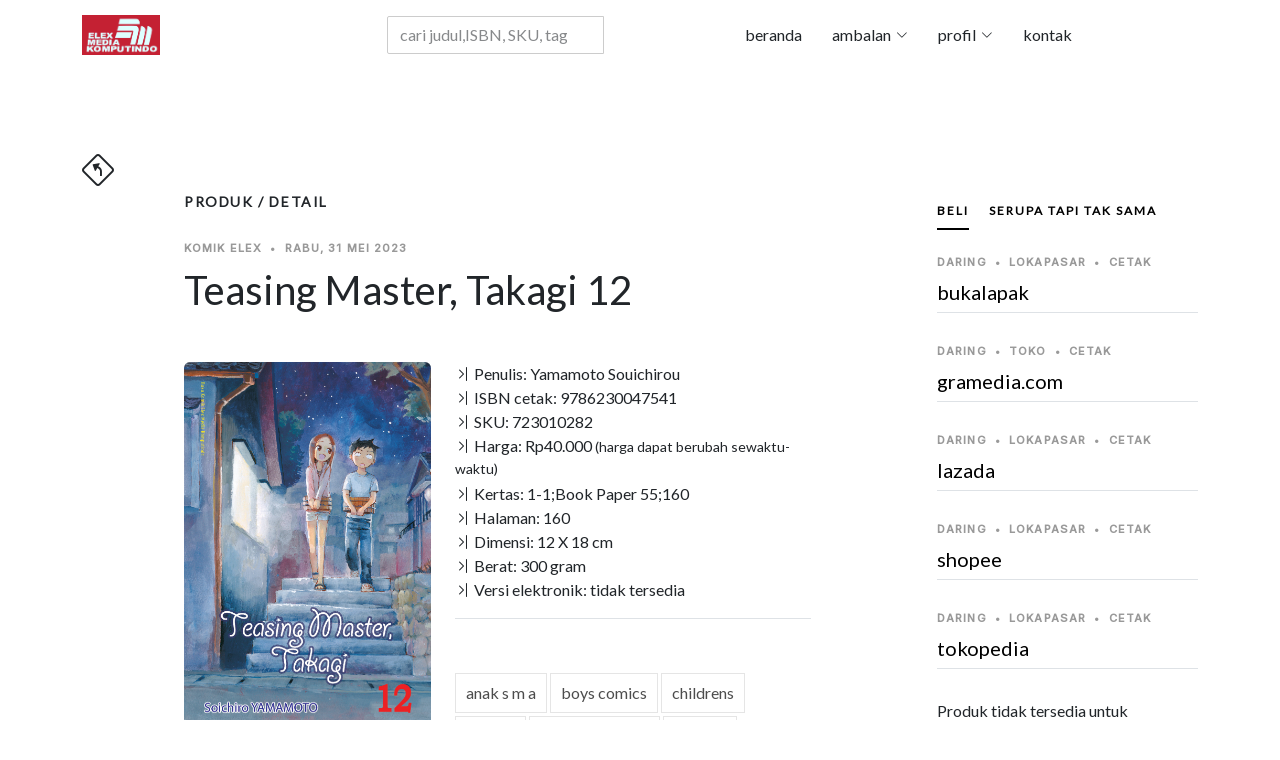

--- FILE ---
content_type: text/html; charset=UTF-8
request_url: https://elexmedia.id/produk/detail/beli/luring/jawa-tengah/banyumas/gramedia-tamara-plaza-purwokerto/10177/9786230047541
body_size: 18979
content:

﻿﻿<!DOCTYPE html>
<html lang="id">
<head>
  
<script type="application/ld+json">
{
      "@context": "https://schema.org",
      "@type": "WebPage",
      "breadcrumb": "komik > komik > komik",
      "mainEntity":{
              "@type": "Book",
              "bookFormat": "http://schema.org/EBook",
              "author": "Yamamoto Souichirou",
              "abstract": "Nishikata dan Takagi akhirnya naik ke kelas 2! Nishikata sedikit berharap bisa dapat kesempatan dipanggil senior, tapi masalah yang lebih besar sudah menunggu di depan mata; akankah dia sekelas lagi bersama Takagi, yang selalu siap dengan bahan kejahilan baru?",
              "datePublished": "2023-05-31",
              "genre": "komik",
              "image": "https://elexmedia.s3.amazonaws.com/product/9786230047541.jpg",
              "inLanguage": "Indonesia",
              "isbn": "9786230047541",
              "keywords": "anak s m a,anaksma,boys comics,boyscomics,childrens,comics,dipanggil senior,ide jahil,kisah lucu,komik cowok,komik lelaki,layar animasi,masalah besar,naik kelas,penuh tawa,sekelas lagi,siswa sma,takagi,teasing master,teasingmaster,yamamoto souichirou,yamamotosouichirou",
              "size": "12Wx18H",    
              "name": "Teasing Master, Takagi 12",
              "numberOfPages": "160",
              "publisher": "Elex Media Komputindo",
              "offers": {
                "@type": "Offer",
                "availability": "http://schema.org/InStock",
                "price": "40000",
                "priceCurrency": "IDR"
              },
              "url": "https://elexmedia.id/produk/detail/komik-elex/yamamoto-souichirou/teasing-master-takagi-12/9786230047541",
              "review": [
                {
                  "@type": "Review",
                  "author": "Penyunting Naskah",
                  "datePublished": "2023-05-31",
                  "name": "Penyunting",
                  "reviewBody": "Kisah lucu dua anak SMA yang saling menjahili satu sama lain. Sudah diangkat ke layar animasi.",
                  "reviewRating": {
                  	"@type": "Rating",
                  	"ratingValue": "5"
                  	}
                }
              ]
		}
}
</script>            
         
<meta charset="utf-8" />
  <base href="https://elexmedia.id/">
  <meta name="robots" content="index, follow" />
  <meta name="googlebot" content="index, follow" />
  <meta name="Bingbot" content="index, follow" />
  <meta content="width=device-width, initial-scale=1.0" name="viewport" />
  <meta name="google" content="notranslate" />
  <meta name="language" content="id" />
  <meta name="geo.country" content="id" />
  <meta http-equiv="content-language" content="In-Id" />
  <meta name="geo.placename" content="Indonesia" />
  <meta property="og:url" content="https://elexmedia.id/" />
<meta property="og:type" content="article" />
<meta property="og:title" content="Elex Media Komputindo" />
<meta property="og:image" content="" />
<meta property="og:site_name" content="Elex Media Komputindo" />
<meta property="og:description" content="" />
<meta name="twitter:card" content="summary_large_image">

<meta name="twitter:title" content="Elex Media Komputindo">
<meta name="twitter:image" content="">
<meta name="twitter:description" content="">
      
  <meta name="revisit-after" content="7 days" />
  <!-- Favicons  -->
  <link href="https://elexmedia.id/assets/img/favicon.png" rel="icon">
  <link href="https://elexmedia.id/assets/img/apple-touch-icon.png" rel="apple-touch-icon">
  
  <!-- Google Fonts -->
  <link rel="preconnect" href="https://fonts.googleapis.com">
  <link rel="preconnect" href="https://fonts.gstatic.com" crossorigin>
  <link href="https://fonts.googleapis.com/css2?family=Lato:wght@400;500&family=Inter:wght@400;500&family=Playfair+Display:ital,wght@0,400;0,700;1,400;1,700&display=swap" rel="stylesheet">
  <!-- <link href="https://fonts.googleapis.com/css2?family=EB+Garamond:wght@400;500&family=Inter:wght@400;500&family=Playfair+Display:ital,wght@0,400;0,700;1,400;1,700&display=swap" rel="stylesheet"> -->

  <!-- Vendor CSS Files -->

<link href="https://elexmedia.id/assets/vendor/skroll-mendatar/css/normalize.css" rel="stylesheet"> 
<link href="https://elexmedia.id/assets/vendor/skroll-mendatar/css/horizontal.css" rel="stylesheet"> 
<link href="https://elexmedia.id/assets/vendor/bootstrap/css/bootstrap.min.css" rel="stylesheet">
<link href="https://elexmedia.id/assets/vendor/bootstrap-icons/bootstrap-icons.css" rel="stylesheet">
<link href="https://elexmedia.id/assets/vendor/swiper/swiper-bundle.min.css" rel="stylesheet">
<link href="https://elexmedia.id/assets/vendor/glightbox/css/glightbox.min.css" rel="stylesheet">
<link href="https://elexmedia.id/assets/vendor/aos/aos.css" rel="stylesheet">
<link href="https://elexmedia.id/assets/css/variables.css" rel="stylesheet">
<link href="https://elexmedia.id/assets/css/elexmedia.css" rel="stylesheet">
<script src="https://elexmedia.id/assets/vendor/bootstrap/js/bootstrap.bundle.min.js"></script>
<script src="https://elexmedia.id/assets/vendor/swiper/swiper-bundle.min.js"></script>
<script src="https://elexmedia.id/assets/vendor/glightbox/js/glightbox.min.js"></script>
<script src="https://elexmedia.id/assets/vendor/aos/aos.js"></script>


<link rel="stylesheet" href="https://elexmedia.id/assets/vendor/pencarian/css/jquery.typeahead.css">
<script src="https://elexmedia.id/assets/vendor/pencarian/js/jquery-2.1.0.min.js"></script>
<script src="https://elexmedia.id/assets/vendor/pencarian/js/jquery.typeahead.js"></script> 
<script src="https://cdnjs.cloudflare.com/ajax/libs/Chart.js/2.9.4/Chart.js"></script>


  <title>Elex Media Komputindo - Teasing Master, Takagi 12 karya Yamamoto Souichirou</title>
  <meta content="Nishikata dan Takagi akhirnya naik ke kelas 2! Nishikata sedikit berharap bisa dapat kesempatan dipanggil senior, tapi masalah yang lebih besar sudah menunggu di depan mata; akankah dia sekelas lagi bersama Takagi, yang selalu siap dengan bahan kejahilan baru?" name="description">
  <meta content="Yamamoto Souichirou" name="authors">
  <meta content=",TeasingMaster ,Takagi ,anakSMA ,animasi ,YamamotoSouichirou,kompas,gramedia,palmerah, elexmedia, elex media komputindo" name="keywords">
</head>

<body>
 <!-- awal Header -->
      

  <header id="header" class="header d-flex align-items-center fixed-top">
    <div class="container-fluid container-xl d-flex align-items-center justify-content-between">

      <a href="https://elexmedia.id/" class="logo d-flex align-items-center">
        <img src="https://elexmedia.id/assets/img/logo-elexmedia-komputindo.png" alt="Situs resmi elexmedia">
      </a>
          
             <!-- ======= blanko pencarian ======= -->
            <div id="result-container" class="result-container"></div>
            <form action="https://elexmedia.id/produk/frasa/" class="search-form">
            <div class="typeahead__container">
                <div class="typeahead__field">
                    <div class="typeahead__query">
                        <input class="js-pencarian form-control" name="kata_kunci" type="search" placeholder="cari judul,ISBN, SKU, tagar" autocomplete="off">
                    </div>
                </div>
            </div>
            </form> 
      <nav id="navbar" class="navbar">
        <ul>
          <li><a href="https://elexmedia.id/">beranda</a></li> 
          <li class="dropdown"><a href="#"><span>ambalan</span> <i class="bi bi-chevron-down dropdown-indicator"></i></a>
            <ul>
              <li><a href="https://elexmedia.id/ambalan/tagar">topik</a></li>
              <li class="dropdown"><a href="#"><span>imprint</span> <i class="bi bi-chevron-down dropdown-indicator"></i></a>
                <ul>
                    <li><a href="https://elexmedia.id/imprint/penerbit/quanta">quanta</a></li>
                    <li><a href="https://elexmedia.id/imprint/penerbit/opredo">opredo</a></li>
                </ul>
              </li>
              <li class="dropdown"><a href="#"><span>serial</span> <i class="bi bi-chevron-down dropdown-indicator"></i></a>
                <ul>
                
				<li><a href="https://elexmedia.id/serial/ambalan/anak_dan_balita">anak dan balita</a></li>
				<li><a href="https://elexmedia.id/serial/ambalan/fotografi">fotografi</a></li>
				<li><a href="https://elexmedia.id/serial/ambalan/humaniora">humaniora</a></li>
				<li><a href="https://elexmedia.id/serial/ambalan/kesehatan">kesehatan</a></li>
				<li><a href="https://elexmedia.id/serial/ambalan/komik">komik</a></li>
				<li><a href="https://elexmedia.id/serial/ambalan/komik_pendidikan">komik pendidikan</a></li>
				<li><a href="https://elexmedia.id/serial/ambalan/komputer">komputer</a></li>
				<li><a href="https://elexmedia.id/serial/ambalan/manajemen_bisnis">manajemen bisnis</a></li>
				<li><a href="https://elexmedia.id/serial/ambalan/novel">novel</a></li>
				<li><a href="https://elexmedia.id/serial/ambalan/quanta">quanta</a></li>
				<li><a href="https://elexmedia.id/serial/ambalan/software">software</a></li>
				<li><a href="https://elexmedia.id/serial/ambalan/wisata">wisata</a></li>                </ul>
              </li>
              <!--
              <li class="dropdown"><a href="#"><span>non-fiksi</span> <i class="bi bi-chevron-down dropdown-indicator"></i></a>
                <ul>
                    <li><a href="https://elexmedia.id/ambalan/serial/humaniora">humaniora</a></li>
                    <li><a href="https://elexmedia.id/ambalan/serial/komik/pendidikan">komik pendidikan</a></li>
                    <li><a href="https://elexmedia.id/ambalan/serial/komputer">komputer</a></li>
                    <li><a href="https://elexmedia.id/ambalan/serial/manajemen/bisnis">manajemen bisnis</a></li>
                    <li><a href="https://elexmedia.id/ambalan/serial/referensi">referensi</a></li>
                </ul>
              </li>
              -->
            </ul>
          </li>
          <li class="dropdown"><a href="#"><span>profil</span> <i class="bi bi-chevron-down dropdown-indicator"></i></a>
             <ul>
               <li><a href="https://elexmedia.id/profil/id">bahasa indonesia</a></li>
               <li><a href="https://elexmedia.id/profil/en">english</a></li>
               <li><a href="https://elexmedia.id/profil/jp">日本</a></li>
             </ul>
          </li>    
          <li><a href="#kontak_kami">kontak</a></li>
        </ul>
      </nav>
      <div class="position-relative">
        <a href="#" class="mx-2 js-search-open"></a>
        <i class="bi bi-list mobile-nav-toggle"></i>
        <div class=" js-search-close"></div>
      </div>

      </div>

    </div>

  </header>

 <!-- akhir Header -->
  <main id="main">

    <section class="single-post-content">
      <div class="container">
        <!-- back button --> 
        <span><a href="#" onclick="history.back()"><i class="bi bi-sign-turn-slight-left" style="font-size:2rem"></i></a></span><h1> </h1>
        <div class="row">
          <div class="col-md-9 post-content" data-aos="fade-up">
            <!-- panduan lokasi halaman web untuk pengunjung -->  
            <h3 class="category-title">produk / detail</h3>
            
            <div class="single-post">
                
              <div class="post-meta"><span class="date">komik elex</span> <span class="mx-1">&bullet;</span> <span>Rabu, 31 Mei 2023 </span></div>
              <h1 class="mb-5">Teasing Master, Takagi 12</h1>

              <div class="row">
            <div class="col-md-5">

                <img src="https://elexmedia.id//assets/img/sabar.gif" data-echo="https://elexmedia.s3.amazonaws.com/product/9786230047541.jpg" alt="sampul depan Teasing Master, Takagi 12 tidak tersedia" class="image mx-auto d-block rounded img-fluid">
                <div class="post-entry-1 border-right">
				 <!-- suplemen produk --></div>
            </div>  
            <div class="col-md-7">
                <div class="post-entry-1 border-bottom">
            <ul class="footer-links list-unstyled">
              <li><i class="bi bi-chevron-bar-right"></i> Penulis: Yamamoto Souichirou</li>
              
			<li><i class="bi bi-chevron-bar-right"></i> ISBN cetak: 9786230047541</li>         
                       
              <li><i class="bi bi-chevron-bar-right"></i> SKU: 723010282</li>
                            <li><i class="bi bi-chevron-bar-right"></i> Harga: Rp40.000 <small>(harga dapat berubah sewaktu-waktu)</small></li>
                            <li><i class="bi bi-chevron-bar-right"></i> Kertas: 1-1;Book Paper 55;160</li>
              <li><i class="bi bi-chevron-bar-right"></i> Halaman: 160</li>
              <li><i class="bi bi-chevron-bar-right"></i> Dimensi: 12 X 18 cm</li>
                            <li><i class="bi bi-chevron-bar-right"></i> Berat: 300 gram</li>
                                          <li><i class="bi bi-chevron-bar-right"></i> Versi elektronik: tidak tersedia</li>
              
            </ul>
                        </div>
                
             <div class="aside-block">
              <div id="daftar-tagar-produk">
              <ul class="aside-tags list-unstyled">
              
			<li><a href="https://elexmedia.id/tagar/cari/teasingmaster">teasingmaster</a></li>
			<li><a href="https://elexmedia.id/tagar/cari/takagi">takagi</a></li>
			<li><a href="https://elexmedia.id/tagar/cari/anaksma">anaksma</a></li>
			<li><a href="https://elexmedia.id/tagar/cari/animasi">animasi</a></li>
			              </ul>
              </div>    
            </div>
            
            
            </div>  
          </div> 
              
            <!-- wordcloud -->    
            <div id="wordcloud"></div>  
              
              <div class="section-header d-flex justify-content-between align-items-center mb-5"></div>
              <h3>Sampul Belakang:</h3>
              <div id="teks-sampul-belakang"><p><span class="firstcharacter">N</span>ishikata  dan Takagi akhirnya naik ke kelas 2!  sedikit berharap bisa dapat kesempatan dipanggil senior, tapi masalah yang lebih besar sudah menunggu di depan mata; akankah dia sekelas lagi bersama Takagi, yang selalu siap dengan bahan kejahilan baru? </p></div>              
            <!-- daftar isi -->    
            <div id="daftar-isi"></div> 
                            <div class="comments">
                  <div class="comment-replies bg-light p-3 mt-3 rounded">
                    <div class="reply d-flex mb-4">
                      <div class="flex-grow-1 ms-2 ms-sm-3">
                        <div class="reply-body">
                            <div><i class="bi bi-pen" style="font-size:2rem"></i><h5>Komentar Penyunting:</h5></div> 
                          <div class="reply-body"><p>Kisah lucu dua anak SMA yang saling menjahili satu sama lain. Sudah diangkat ke layar animasi.</div>                        </div>
                        <div class="reply-meta d-flex align-items-baseline">
                           <h6 class="mb-0 me-2"><i class="bi bi-person-circle"></i> Niken</h6>                        </div>
                      </div>
                    </div>
                  </div>  
                  
                                      
              </div>
                          </div>
          </div>
          <div class="col-md-3">
            <!-- ======= Sidebar ======= -->
            <div class="aside-block">

              <ul class="nav nav-pills custom-tab-nav mb-4" id="pills-tab" role="tablist">
                <li class="nav-item" role="presentation">
                  <button class="nav-link active" 
                          id="pills-beli-tab" 
                          data-bs-toggle="pill" 
                          data-bs-target="#pills-beli" 
                          type="button" role="tab" 
                          aria-controls="pills-beli" 
                          aria-selected="false">beli
                  </button>
                </li>
                <li class="nav-item" role="presentation">
                  <button class="nav-link " 
                          id="pills-serupa-tab" 
                          data-bs-toggle="pill" 
                          data-bs-target="#pills-serupa" 
                          type="button" role="tab" 
                          aria-controls="pills-serupa" 
                          aria-selected="true">serupa tapi tak sama
                  </button>
                </li>
                

              </ul>
                

              <div class="tab-content" id="pills-tabContent">


                <div class="tab-pane fade show active" id="pills-beli" role="tabpanel" aria-labelledby="pills-beli-tab">
                    
                    <div id="daftar-pembelian-daring">
                        
				<!-- daftar toko daring di https://elexmedia.id/ -->
				<div id="lokasi-pembelian-daring" class="post-entry-1 ">

					<div id="pembelian-ke-bukalapak" class="post-entry-2 border-bottom">
					<div class="post-meta"><span class="date">daring</span> <span class="mx-1">&bullet;</span> <span>lokapasar</span> <span class="mx-1">&bullet;</span> <span>cetak</span></div>
					<h2 class="mb-2"><a alt="daftar penjual produk 'Teasing Master, Takagi 12' di  bukalapak pada Minggu, 25 Jan 2026 " href="https://bukalapak.com/c/hobi-koleksi/buku?from=omnisearch&from_keyword_history=false&search%5Bkeywords%5D=teasing master takagi 12&search_source=omnisearch_category&source=https://elexmedia.id/" target="_blank" > bukalapak</a></h2>
					</div>
					<div id="pembelian-ke-gramedia-com" class="post-entry-2 border-bottom">
					<div class="post-meta"><span class="date">daring</span> <span class="mx-1">&bullet;</span> <span>toko</span> <span class="mx-1">&bullet;</span> <span>cetak</span> </div>
					<h2 class="mb-2"><a alt="daftar penjual produk 'Teasing Master, Takagi 12' di  gramedia.com pada Minggu, 25 Jan 2026 " href="https://gramedia.com/products/teasing-master-takagi-12" target="_blank" > gramedia.com</a></h2>
					</div>
					<div id="pembelian-ke-lazada" class="post-entry-2 border-bottom">
					<div class="post-meta"><span class="date">daring</span> <span class="mx-1">&bullet;</span> <span>lokapasar</span> <span class="mx-1">&bullet;</span> <span>cetak</span></div>
					<h2 class="mb-2"><a alt="daftar penjual produk 'Teasing Master, Takagi 12' di  lazada pada Minggu, 25 Jan 2026 " href="https://lazada.co.id/catalog/?q=teasing master takagi 12&from=https://elexmedia.id/produk/detail/lokapasar/lazada/teasing-master-takagi-12/9786230047541" target="_blank" > lazada</a></h2>
					</div>
					<div id="pembelian-ke-shopee" class="post-entry-2 border-bottom">
					<div class="post-meta"><span class="date">daring</span> <span class="mx-1">&bullet;</span> <span>lokapasar</span> <span class="mx-1">&bullet;</span> <span>cetak</span></div>
					<h2 class="mb-2"><a alt="daftar penjual produk 'Teasing Master, Takagi 12' di  shopee pada Minggu, 25 Jan 2026 " href="https://shopee.co.id/search?keyword=teasing master takagi 12 elex media komputindo" target="_blank" > shopee</a></h2>
					</div>
					<div id="pembelian-ke-tokopedia" class="post-entry-2 border-bottom">
					<div class="post-meta"><span class="date">daring</span> <span class="mx-1">&bullet;</span> <span>lokapasar</span> <span class="mx-1">&bullet;</span> <span>cetak</span></div>
					<h2 class="mb-2"><a alt="daftar penjual produk 'Teasing Master, Takagi 12' di  tokopedia pada Minggu, 25 Jan 2026 " href="https://tokopedia.com/search?st=buku&q=teasing master takagi 12" target="_blank" > tokopedia</a></h2>
					</div>

				</div>                    </div>    
                    <div id="daftar-pembelian-luring">
                        
				<!-- daftar toko luring di https://elexmedia.id/ -->
				<div class="post-entry-1">

					<div class="post-entry-2 border-bottom">
					<div class="post-meta"><span class="date">luring</span> <span class="mx-1">&bullet;</span> <span>Banda Aceh</span> <span class="mx-1">&bullet;</span> <span>Aceh</span></div>
					<h2 class="mb-2"><a alt="
				nama toko: Gramedia Syiah Kuala
				kodepos: 24415
				kota: Banda Aceh
				kecamatan: Syiah Kuala
				kelurahan: Jl. T. Panglima Nyak Makam
				stok: cek dulu ya sayang...
				WhatsApp: WhatsApp: +6281348032303
				
 Gramedia Syiah Kuala pada Minggu, 25 Jan 2026 " href="https://elexmedia.id/produk/detail/beli/luring/aceh/banda-aceh/gramedia-syiah-kuala/10239/9786230047541" target="_blank" >Gramedia Syiah Kuala</a></h2>
					<span class="author mb-3 d-block">WhatsApp: +6281348032303</span>
					</div>
					<div class="post-entry-2 border-bottom">
					<div class="post-meta"><span class="date">luring</span> <span class="mx-1">&bullet;</span> <span>Denpasar</span> <span class="mx-1">&bullet;</span> <span>Bali</span></div>
					<h2 class="mb-2"><a alt="
				nama toko: Gramedia Mal Galeria
				kodepos: 80361
				kota: Denpasar
				kelurahan: Mal Galeria Blok D Lt. 2, Jalan By Pass I Ngurah Rai, Simpang Dewa Ruci
				stok: cek dulu ya sayang...
				WhatsApp: WhatsApp: +628113980050
				
 Gramedia Mal Galeria pada Minggu, 25 Jan 2026 " href="https://elexmedia.id/produk/detail/beli/luring/bali/denpasar/gramedia-mal-galeria/10103/9786230047541" target="_blank" >Gramedia Mal Galeria</a></h2>
					<span class="author mb-3 d-block">WhatsApp: +628113980050</span>
					</div>
					<div class="post-entry-2 border-bottom">
					<div class="post-meta"><span class="date">luring</span> <span class="mx-1">&bullet;</span> <span>Denpasar</span> <span class="mx-1">&bullet;</span> <span>Bali</span></div>
					<h2 class="mb-2"><a alt="
				nama toko: Gramedia Hardy Mall Gatsu
				kodepos: 80223
				kota: Denpasar
				kecamatan: Denpasar Selatan
				kelurahan: Hardys Mall Gatsu, Jl. Gatot Subroto Tengah No. 22, Dauh Puri Kaja
				stok: cek dulu ya sayang...
				WhatsApp: WhatsApp: +6281337672965
				
 Gramedia Hardy Mall Gatsu pada Minggu, 25 Jan 2026 " href="https://elexmedia.id/produk/detail/beli/luring/bali/denpasar/gramedia-hardy-mall-gatsu/10158/9786230047541" target="_blank" >Gramedia Hardy Mall Gatsu</a></h2>
					<span class="author mb-3 d-block">WhatsApp: +6281337672965</span>
					</div>
					<div class="post-entry-2 border-bottom">
					<div class="post-meta"><span class="date">luring</span> <span class="mx-1">&bullet;</span> <span>Tangerang</span> <span class="mx-1">&bullet;</span> <span>Banten</span></div>
					<h2 class="mb-2"><a alt="
				nama toko: Gramedia Supermal Karawaci
				kodepos: 15811
				provinsi: Banten
				kota: Tangerang
				kecamatan: Curug
				kelurahan: Supermal Karawaci, Jl . Boulevard Diponegoro No.105
				stok: cek dulu ya sayang...
				WhatsApp: WhatsApp: +6285155330692
				
 Gramedia Supermal Karawaci pada Minggu, 25 Jan 2026 " href="https://elexmedia.id/produk/detail/beli/luring/banten/tangerang/gramedia-supermal-karawaci/10117/9786230047541" target="_blank" >Gramedia Supermal Karawaci</a></h2>
					<span class="author mb-3 d-block">WhatsApp: +6285155330692</span>
					</div>
					<div class="post-entry-2 border-bottom">
					<div class="post-meta"><span class="date">luring</span> <span class="mx-1">&bullet;</span> <span>Tangerang</span> <span class="mx-1">&bullet;</span> <span>Banten</span></div>
					<h2 class="mb-2"><a alt="
				nama toko: Gramedia World Emerald Bintaro
				kodepos: 15227
				provinsi: Banten
				kota: Tangerang
				kecamatan: Pondok Aren
				kelurahan: CBD Emerald Lantai 1 Blok CE/B-02, Jalan Boulevard Bintaro Jaya
				stok: cek dulu ya sayang...
				WhatsApp: WhatsApp: +6281221923392
				
 Gramedia World Emerald Bintaro pada Minggu, 25 Jan 2026 " href="https://elexmedia.id/produk/detail/beli/luring/banten/tangerang/gramedia-world-emerald-bintaro/10161/9786230047541" target="_blank" >Gramedia World Emerald Bintaro</a></h2>
					<span class="author mb-3 d-block">WhatsApp: +6281221923392</span>
					</div>
					<div class="post-entry-2 border-bottom">
					<div class="post-meta"><span class="date">luring</span> <span class="mx-1">&bullet;</span> <span>Cilegon</span> <span class="mx-1">&bullet;</span> <span>Banten</span></div>
					<h2 class="mb-2"><a alt="
				nama toko: Gramedia Ramanuju
				kodepos: 42431
				provinsi: Banten
				kota: Cilegon
				kecamatan: Purwakarta
				kelurahan: Simpang Tiga No.9-10
				stok: cek dulu ya sayang...
				telepon: Whatsapp: +6287887034873
				
 Gramedia Ramanuju pada Minggu, 25 Jan 2026 " href="https://elexmedia.id/produk/detail/beli/luring/banten/cilegon/gramedia-ramanuju/10163/9786230047541" target="_blank" >Gramedia Ramanuju</a></h2>
					<span class="author mb-3 d-block"></span>
					</div>
					<div class="post-entry-2 border-bottom">
					<div class="post-meta"><span class="date">luring</span> <span class="mx-1">&bullet;</span> <span>Tangerang</span> <span class="mx-1">&bullet;</span> <span>Banten</span></div>
					<h2 class="mb-2"><a alt="
				nama toko: Gramedia Sumarecon Mall
				kodepos: 15810
				provinsi: Banten
				kota: Tangerang
				kecamatan: Kelapa Dua
				kelurahan: Summarecon Mal Serpong Lt.1 Unit 1F-01, Jl. Boulevard Gading Serpong, Sentra Gading Serpong
				stok: cek dulu ya sayang...
				WhatsApp: WhatsApp: +6285772334709
				
 Gramedia Sumarecon Mall pada Minggu, 25 Jan 2026 " href="https://elexmedia.id/produk/detail/beli/luring/banten/tangerang/gramedia-sumarecon-mall/10178/9786230047541" target="_blank" >Gramedia Sumarecon Mall</a></h2>
					<span class="author mb-3 d-block">WhatsApp: +6285772334709</span>
					</div>
					<div class="post-entry-2 border-bottom">
					<div class="post-meta"><span class="date">luring</span> <span class="mx-1">&bullet;</span> <span>Tangerang</span> <span class="mx-1">&bullet;</span> <span>Banten</span></div>
					<h2 class="mb-2"><a alt="
				nama toko: Gramedia Mal Alam Sutera
				kodepos: 15143
				provinsi: Banten
				kota: Tangerang
				kecamatan: Pinang (Penang)
				kelurahan: Mall @ Alam Sutera Lt Dasar unit GA-T 02, Alam Sutera, Jl. Jalur Sutera Bar. No.16
				stok: cek dulu ya sayang...
				WhatsApp: WhatsApp: +6285775406433
				
 Gramedia Mal Alam Sutera pada Minggu, 25 Jan 2026 " href="https://elexmedia.id/produk/detail/beli/luring/banten/tangerang/gramedia-mal-alam-sutera/10241/9786230047541" target="_blank" >Gramedia Mal Alam Sutera</a></h2>
					<span class="author mb-3 d-block">WhatsApp: +6285775406433</span>
					</div>
					<div class="post-entry-2 border-bottom">
					<div class="post-meta"><span class="date">luring</span> <span class="mx-1">&bullet;</span> <span>Tangerang</span> <span class="mx-1">&bullet;</span> <span>Banten</span></div>
					<h2 class="mb-2"><a alt="
				nama toko: Gramedia Mall Bale
				kodepos: 15119
				provinsi: Banten
				kota: Tangerang
				kecamatan: Tangerang
				kelurahan: Mall Bale Kota, Jl. Jenderal Sudirman No.10
				stok: cek dulu ya sayang...
				WhatsApp: WhatsApp: +6289530833480
				
 Gramedia Mall Bale pada Minggu, 25 Jan 2026 " href="https://elexmedia.id/produk/detail/beli/luring/banten/tangerang/gramedia-mall-bale/10249/9786230047541" target="_blank" >Gramedia Mall Bale</a></h2>
					<span class="author mb-3 d-block">WhatsApp: +6289530833480</span>
					</div>
					<div class="post-entry-2 border-bottom">
					<div class="post-meta"><span class="date">luring</span> <span class="mx-1">&bullet;</span> <span>Tangerang</span> <span class="mx-1">&bullet;</span> <span>Banten</span></div>
					<h2 class="mb-2"><a alt="
				nama toko: Gramedia Citraraya
				kodepos: 15710
				provinsi: Banten
				kota: Tangerang
				kecamatan: Panongan
				kelurahan: Jalan Ecopolis Boulevard
				stok: cek dulu ya sayang...
				WhatsApp: WhatsApp: +6281315354439
				
 Gramedia Citraraya pada Minggu, 25 Jan 2026 " href="https://elexmedia.id/produk/detail/beli/luring/banten/tangerang/gramedia-citraraya/10390/9786230047541" target="_blank" >Gramedia Citraraya</a></h2>
					<span class="author mb-3 d-block">WhatsApp: +6281315354439</span>
					</div>
					<div class="post-entry-2 border-bottom">
					<div class="post-meta"><span class="date">luring</span> <span class="mx-1">&bullet;</span> <span>Tangerang</span> <span class="mx-1">&bullet;</span> <span>Banten</span></div>
					<h2 class="mb-2"><a alt="
				nama toko: Gramedia Teras kota
				kodepos: 15321
				provinsi: Banten
				kota: Tangerang
				kecamatan: Serpong
				kelurahan: Teras Kota, Lengkong Gudang, Serpong, Kota Tangerang Selatan
				stok: cek dulu ya sayang...
				WhatsApp: WhatsApp: +6287784150441
				
 Gramedia Teras kota pada Minggu, 25 Jan 2026 " href="https://elexmedia.id/produk/detail/beli/luring/banten/tangerang/gramedia-teras-kota/10451/9786230047541" target="_blank" >Gramedia Teras kota</a></h2>
					<span class="author mb-3 d-block">WhatsApp: +6287784150441</span>
					</div>
					<div class="post-entry-2 border-bottom">
					<div class="post-meta"><span class="date">luring</span> <span class="mx-1">&bullet;</span> <span>Tangerang</span> <span class="mx-1">&bullet;</span> <span>Banten</span></div>
					<h2 class="mb-2"><a alt="
				nama toko: Gramedia AEON Mall BSD City
				kodepos: 15345
				provinsi: Banten
				kota: Tangerang
				kecamatan: Serpong
				kelurahan: Jl. Grand Boulevard BSD City Second Floor, Lot 2-38
				stok: cek dulu ya sayang...
				WhatsApp: WhatsApp: +6285781941666
				
 Gramedia AEON Mall BSD City pada Minggu, 25 Jan 2026 " href="https://elexmedia.id/produk/detail/beli/luring/banten/tangerang/gramedia-aeon-mall-bsd-city/10478/9786230047541" target="_blank" >Gramedia AEON Mall BSD City</a></h2>
					<span class="author mb-3 d-block">WhatsApp: +6285781941666</span>
					</div>
					<div class="post-entry-2 border-bottom">
					<div class="post-meta"><span class="date">luring</span> <span class="mx-1">&bullet;</span> <span>Tangerang</span> <span class="mx-1">&bullet;</span> <span>Banten</span></div>
					<h2 class="mb-2"><a alt="
				nama toko: Gramedia World BSD
				kodepos: 15339
				provinsi: Banten
				kota: Tangerang
				kecamatan: Serpong
				kelurahan: Jl. BSD Raya Utama No. 22
				stok: cek dulu ya sayang...
				WhatsApp: WhatsApp: +6283813907025
				
 Gramedia World BSD pada Minggu, 25 Jan 2026 " href="https://elexmedia.id/produk/detail/beli/luring/banten/tangerang/gramedia-world-bsd/10489/9786230047541" target="_blank" >Gramedia World BSD</a></h2>
					<span class="author mb-3 d-block">WhatsApp: +6283813907025</span>
					</div>
					<div class="post-entry-2 border-bottom">
					<div class="post-meta"><span class="date">luring</span> <span class="mx-1">&bullet;</span> <span>Bengkulu</span></div>
					<h2 class="mb-2"><a alt="
				nama toko: Toko Gramedia Bengkulu
				kodepos: 38221
				provinsi: Bengkulu
				kota: Bengkulu
				kecamatan: Ratu Samban
				kelurahan: Mega Mall Lt. II Jl. Kyai Zainal Abidin 11
				stok: cek dulu ya sayang...
				WhatsApp: WhatsApp: +6282281214159
				
 Toko Gramedia Bengkulu pada Minggu, 25 Jan 2026 " href="https://elexmedia.id/produk/detail/beli/luring/bengkulu/bengkulu/toko-gramedia-bengkulu/10447/9786230047541" target="_blank" >Toko Gramedia Bengkulu</a></h2>
					<span class="author mb-3 d-block">WhatsApp: +6282281214159</span>
					</div>
					<div class="post-entry-2 border-bottom">
					<div class="post-meta"><span class="date">luring</span> <span class="mx-1">&bullet;</span> <span>Santa Clara</span> <span class="mx-1">&bullet;</span> <span>California</span></div>
					<h2 class="mb-2"><a alt="
				nama toko: Google Play Store
				kodepos: 00000
				provinsi: California
				kota: Santa Clara
				stok: cek dulu ya sayang...
				telepon: 
				
 Google Play Store pada Minggu, 25 Jan 2026 " href="https://elexmedia.id/produk/detail/beli/luring/california/santa-clara/google-play-store/33333/9786230047541" target="_blank" >Google Play Store</a></h2>
					<span class="author mb-3 d-block"></span>
					</div>
					<div class="post-entry-2 border-bottom">
					<div class="post-meta"><span class="date">luring</span> <span class="mx-1">&bullet;</span> <span>Yogyakarta</span> <span class="mx-1">&bullet;</span> <span>DI Yogyakarta</span></div>
					<h2 class="mb-2"><a alt="
				nama toko: Gramedia Sudirman
				kodepos: 55224
				provinsi: DI Yogyakarta
				kota: Yogyakarta
				kecamatan: Gondokusuman
				kelurahan: Jl. Jend. Sudirman No.54-56
				stok: cek dulu ya sayang...
				WhatsApp: WhatsApp: +6281915540095
				
 Gramedia Sudirman pada Minggu, 25 Jan 2026 " href="https://elexmedia.id/produk/detail/beli/luring/di-yogyakarta/yogyakarta/gramedia-sudirman/10105/9786230047541" target="_blank" >Gramedia Sudirman</a></h2>
					<span class="author mb-3 d-block">WhatsApp: +6281915540095</span>
					</div>
					<div class="post-entry-2 border-bottom">
					<div class="post-meta"><span class="date">luring</span> <span class="mx-1">&bullet;</span> <span>Yogyakarta</span> <span class="mx-1">&bullet;</span> <span>DI Yogyakarta</span></div>
					<h2 class="mb-2"><a alt="
				nama toko: Gramedia Malioboro Shopping Mall
				kodepos: 55271
				provinsi: DI Yogyakarta
				kota: Yogyakarta
				kecamatan: Gedong Tengen
				kelurahan: JL Malioboro, No. 52-58, Suryatmajan, Danurejan
				stok: cek dulu ya sayang...
				WhatsApp: WhatsApp: +6287706086113
				
 Gramedia Malioboro Shopping Mall pada Minggu, 25 Jan 2026 " href="https://elexmedia.id/produk/detail/beli/luring/di-yogyakarta/yogyakarta/gramedia-malioboro-shopping-mall/10127/9786230047541" target="_blank" >Gramedia Malioboro Shopping Mall</a></h2>
					<span class="author mb-3 d-block">WhatsApp: +6287706086113</span>
					</div>
					<div class="post-entry-2 border-bottom">
					<div class="post-meta"><span class="date">luring</span> <span class="mx-1">&bullet;</span> <span>Sleman</span> <span class="mx-1">&bullet;</span> <span>DI Yogyakarta</span></div>
					<h2 class="mb-2"><a alt="
				nama toko: Gramedia Ambarukmo Plaza
				kodepos: 55281
				provinsi: DI Yogyakarta
				kota: Sleman
				kecamatan: Depok
				kelurahan: Ambarrukmo Plaza, Jalan Laksda Adisucipto Km.6
				stok: cek dulu ya sayang...
				WhatsApp: WhatsApp: +6281393702614
				
 Gramedia Ambarukmo Plaza pada Minggu, 25 Jan 2026 " href="https://elexmedia.id/produk/detail/beli/luring/di-yogyakarta/sleman/gramedia-ambarukmo-plaza/10170/9786230047541" target="_blank" >Gramedia Ambarukmo Plaza</a></h2>
					<span class="author mb-3 d-block">WhatsApp: +6281393702614</span>
					</div>
					<div class="post-entry-2 border-bottom">
					<div class="post-meta"><span class="date">luring</span> <span class="mx-1">&bullet;</span> <span>Sleman</span> <span class="mx-1">&bullet;</span> <span>DI Yogyakarta</span></div>
					<h2 class="mb-2"><a alt="
				nama toko: Gramedia City Mall
				kodepos: 55284
				provinsi: DI Yogyakarta
				kota: Sleman
				kecamatan: Mlati
				kelurahan: Jogja City Mall Lantai UG, Jalan Magelang Km.6, Sinduadi, Mlati
				stok: cek dulu ya sayang...
				WhatsApp: WhatsApp: +6285291000421
				
 Gramedia City Mall pada Minggu, 25 Jan 2026 " href="https://elexmedia.id/produk/detail/beli/luring/di-yogyakarta/sleman/gramedia-city-mall/10486/9786230047541" target="_blank" >Gramedia City Mall</a></h2>
					<span class="author mb-3 d-block">WhatsApp: +6285291000421</span>
					</div>
					<div class="post-entry-2 border-bottom">
					<div class="post-meta"><span class="date">luring</span> <span class="mx-1">&bullet;</span> <span>Sleman</span> <span class="mx-1">&bullet;</span> <span>DI Yogyakarta</span></div>
					<h2 class="mb-2"><a alt="
				nama toko: Gramedia Hartono Mall
				kodepos: 55281
				provinsi: DI Yogyakarta
				kota: Sleman
				kecamatan: Depok
				kelurahan: Jl. Ring Road Utara, Kaliwaru
				stok: cek dulu ya sayang...
				telepon: 
				
 Gramedia Hartono Mall pada Minggu, 25 Jan 2026 " href="https://elexmedia.id/produk/detail/beli/luring/di-yogyakarta/sleman/gramedia-hartono-mall/81127/9786230047541" target="_blank" >Gramedia Hartono Mall</a></h2>
					<span class="author mb-3 d-block"></span>
					</div>
					<div class="post-entry-2 border-bottom">
					<div class="post-meta"><span class="date">luring</span> <span class="mx-1">&bullet;</span> <span>Jakarta Barat</span> <span class="mx-1">&bullet;</span> <span>DKI Jakarta</span></div>
					<h2 class="mb-2"><a alt="
				nama toko: Gramedia Gajah Mada
				kodepos: 11140
				provinsi: DKI Jakarta
				kota: Jakarta Barat
				kecamatan: Taman Sari
				kelurahan: Jalan Gajah Mada No.104-107, RT.5/RW.1, Krukut, Tamansari, RT.5/RW.1
				stok: cek dulu ya sayang...
				WhatsApp: WhatsApp: +6282114135145
				
 Gramedia Gajah Mada pada Minggu, 25 Jan 2026 " href="https://elexmedia.id/produk/detail/beli/luring/dki-jakarta/jakarta-barat/gramedia-gajah-mada/10100/9786230047541" target="_blank" >Gramedia Gajah Mada</a></h2>
					<span class="author mb-3 d-block">WhatsApp: +6282114135145</span>
					</div>
					<div class="post-entry-2 border-bottom">
					<div class="post-meta"><span class="date">luring</span> <span class="mx-1">&bullet;</span> <span>Jakarta Pusat</span> <span class="mx-1">&bullet;</span> <span>DKI Jakarta</span></div>
					<h2 class="mb-2"><a alt="
				nama toko: Gramedia Pintu Air
				kodepos: 10710
				provinsi: DKI Jakarta
				kota: Jakarta Pusat
				kecamatan: Sawah Besar
				kelurahan: Jl. Pintu Air Raya No.72, RT.6/RW.1
				stok: cek dulu ya sayang...
				WhatsApp: WhatsApp: +6281299428135
				
 Gramedia Pintu Air pada Minggu, 25 Jan 2026 " href="https://elexmedia.id/produk/detail/beli/luring/dki-jakarta/jakarta-pusat/gramedia-pintu-air/10101/9786230047541" target="_blank" >Gramedia Pintu Air</a></h2>
					<span class="author mb-3 d-block">WhatsApp: +6281299428135</span>
					</div>
					<div class="post-entry-2 border-bottom">
					<div class="post-meta"><span class="date">luring</span> <span class="mx-1">&bullet;</span> <span>Jakarta Timur</span> <span class="mx-1">&bullet;</span> <span>DKI Jakarta</span></div>
					<h2 class="mb-2"><a alt="
				nama toko: Gramedia Matraman
				kodepos: 13150
				provinsi: DKI Jakarta
				kota: Jakarta Timur
				kecamatan: Matraman
				kelurahan: Jl. Matraman Raya No.46-48, RT.12/RW.2
				stok: cek dulu ya sayang...
				WhatsApp: WhatsApp: +6282114536964
				
 Gramedia Matraman pada Minggu, 25 Jan 2026 " href="https://elexmedia.id/produk/detail/beli/luring/dki-jakarta/jakarta-timur/gramedia-matraman/10108/9786230047541" target="_blank" >Gramedia Matraman</a></h2>
					<span class="author mb-3 d-block">WhatsApp: +6282114536964</span>
					</div>
					<div class="post-entry-2 border-bottom">
					<div class="post-meta"><span class="date">luring</span> <span class="mx-1">&bullet;</span> <span>Jakarta Utara</span> <span class="mx-1">&bullet;</span> <span>DKI Jakarta</span></div>
					<h2 class="mb-2"><a alt="
				nama toko: Gramedia Mal Artha Gading
				kodepos: 14240
				provinsi: DKI Jakarta
				kota: Jakarta Utara
				kecamatan: Kelapa Gading
				kelurahan: Mal Artha Gading, Jl. Artha Gading Sel. No.1, RT.18/RW.8
				stok: cek dulu ya sayang...
				WhatsApp: WhatsApp: +6285774575257
				
 Gramedia Mal Artha Gading pada Minggu, 25 Jan 2026 " href="https://elexmedia.id/produk/detail/beli/luring/dki-jakarta/jakarta-utara/gramedia-mal-artha-gading/10112/9786230047541" target="_blank" >Gramedia Mal Artha Gading</a></h2>
					<span class="author mb-3 d-block">WhatsApp: +6285774575257</span>
					</div>
					<div class="post-entry-2 border-bottom">
					<div class="post-meta"><span class="date">luring</span> <span class="mx-1">&bullet;</span> <span>Jakarta Selatan</span> <span class="mx-1">&bullet;</span> <span>DKI Jakarta</span></div>
					<h2 class="mb-2"><a alt="
				nama toko: Gramedia Mal Pondok Indah
				kodepos: 12310
				provinsi: DKI Jakarta
				kota: Jakarta Selatan
				kecamatan: Kebayoran Lama
				kelurahan: Mal Pondok Indah Blok D Lantai 1, Jalan Metro Pondok Indah, Kebayoran Lama, RT.1/RW.16
				stok: cek dulu ya sayang...
				WhatsApp: WhatsApp: +6281314400456
				
 Gramedia Mal Pondok Indah pada Minggu, 25 Jan 2026 " href="https://elexmedia.id/produk/detail/beli/luring/dki-jakarta/jakarta-selatan/gramedia-mal-pondok-indah/10115/9786230047541" target="_blank" >Gramedia Mal Pondok Indah</a></h2>
					<span class="author mb-3 d-block">WhatsApp: +6281314400456</span>
					</div>
					<div class="post-entry-2 border-bottom">
					<div class="post-meta"><span class="date">luring</span> <span class="mx-1">&bullet;</span> <span>Jakarta Selatan</span> <span class="mx-1">&bullet;</span> <span>DKI Jakarta</span></div>
					<h2 class="mb-2"><a alt="
				nama toko: Gramedia Plaza Bintaro Jaya
				kodepos: 12330
				provinsi: DKI Jakarta
				kota: Jakarta Selatan
				kecamatan: Pesanggrahan
				kelurahan: Plaza Bintaro Jaya Lt. 2, Kav. Q & Lt. 3 Blok W-3-4-5, Jalan Bintaro Utama Sektor III-A
				stok: cek dulu ya sayang...
				WhatsApp: WhatsApp: +6285693681788
				
 Gramedia Plaza Bintaro Jaya pada Minggu, 25 Jan 2026 " href="https://elexmedia.id/produk/detail/beli/luring/dki-jakarta/jakarta-selatan/gramedia-plaza-bintaro-jaya/10124/9786230047541" target="_blank" >Gramedia Plaza Bintaro Jaya</a></h2>
					<span class="author mb-3 d-block">WhatsApp: +6285693681788</span>
					</div>
					<div class="post-entry-2 border-bottom">
					<div class="post-meta"><span class="date">luring</span> <span class="mx-1">&bullet;</span> <span>Jakarta Barat</span> <span class="mx-1">&bullet;</span> <span>DKI Jakarta</span></div>
					<h2 class="mb-2"><a alt="
				nama toko: Gramedia Mal Puri Indah
				kodepos: 11610
				provinsi: DKI Jakarta
				kota: Jakarta Barat
				kecamatan: Kembangan
				kelurahan: Mal Puri Indah Lantai 1, Jl. Puri Agung, RT.1/RW.2
				stok: cek dulu ya sayang...
				WhatsApp: WhatsApp: +6282111723404
				
 Gramedia Mal Puri Indah pada Minggu, 25 Jan 2026 " href="https://elexmedia.id/produk/detail/beli/luring/dki-jakarta/jakarta-barat/gramedia-mal-puri-indah/10134/9786230047541" target="_blank" >Gramedia Mal Puri Indah</a></h2>
					<span class="author mb-3 d-block">WhatsApp: +6282111723404</span>
					</div>
					<div class="post-entry-2 border-bottom">
					<div class="post-meta"><span class="date">luring</span> <span class="mx-1">&bullet;</span> <span>Jakarta Barat</span> <span class="mx-1">&bullet;</span> <span>DKI Jakarta</span></div>
					<h2 class="mb-2"><a alt="
				nama toko: Gramedia Mal Daan Mogot
				kodepos: 11840
				provinsi: DKI Jakarta
				kota: Jakarta Barat
				kecamatan: Kalideres
				kelurahan: KM 16, Mall Matahari Daan Mogot / LD - SM A, Jalan Daan Mogot Raya, RT.8/RW.12
				stok: cek dulu ya sayang...
				WhatsApp: WhatsApp: +6281298997848
				
 Gramedia Mal Daan Mogot pada Minggu, 25 Jan 2026 " href="https://elexmedia.id/produk/detail/beli/luring/dki-jakarta/jakarta-barat/gramedia-mal-daan-mogot/10146/9786230047541" target="_blank" >Gramedia Mal Daan Mogot</a></h2>
					<span class="author mb-3 d-block">WhatsApp: +6281298997848</span>
					</div>
					<div class="post-entry-2 border-bottom">
					<div class="post-meta"><span class="date">luring</span> <span class="mx-1">&bullet;</span> <span>Jakarta Utara</span> <span class="mx-1">&bullet;</span> <span>DKI Jakarta</span></div>
					<h2 class="mb-2"><a alt="
				nama toko: Gramedia Mal Artha Gading
				kodepos: 14240
				provinsi: DKI Jakarta
				kota: Jakarta Utara
				kecamatan: Kelapa Gading
				kelurahan: Mal Artha Gading, Jl. Artha Gading Sel. No.1, RT.18/RW.8
				stok: cek dulu ya sayang...
				WhatsApp: WhatsApp: +6281808222485
				
 Gramedia Mal Artha Gading pada Minggu, 25 Jan 2026 " href="https://elexmedia.id/produk/detail/beli/luring/dki-jakarta/jakarta-utara/gramedia-mal-artha-gading/10155/9786230047541" target="_blank" >Gramedia Mal Artha Gading</a></h2>
					<span class="author mb-3 d-block">WhatsApp: +6281808222485</span>
					</div>
					<div class="post-entry-2 border-bottom">
					<div class="post-meta"><span class="date">luring</span> <span class="mx-1">&bullet;</span> <span>Jakarta Pusat</span> <span class="mx-1">&bullet;</span> <span>DKI Jakarta</span></div>
					<h2 class="mb-2"><a alt="
				nama toko: Gramedia Grand Indonesia
				kodepos: 10310
				provinsi: DKI Jakarta
				kota: Jakarta Pusat
				kecamatan: Menteng
				kelurahan: Grand Indonesia Shopping Town, East Mall Unit B-2-DS, B-3-23A, Jl. MH Thamrin - Jakarta
				stok: cek dulu ya sayang...
				WhatsApp: WhatsApp: +6281310950421
				
 Gramedia Grand Indonesia pada Minggu, 25 Jan 2026 " href="https://elexmedia.id/produk/detail/beli/luring/dki-jakarta/jakarta-pusat/gramedia-grand-indonesia/10169/9786230047541" target="_blank" >Gramedia Grand Indonesia</a></h2>
					<span class="author mb-3 d-block">WhatsApp: +6281310950421</span>
					</div>
					<div class="post-entry-2 border-bottom">
					<div class="post-meta"><span class="date">luring</span> <span class="mx-1">&bullet;</span> <span>Jakarta Timur</span> <span class="mx-1">&bullet;</span> <span>DKI Jakarta</span></div>
					<h2 class="mb-2"><a alt="
				nama toko: Gramedia Mall Cijantung
				kodepos: 13440
				provinsi: DKI Jakarta
				kota: Jakarta Timur
				kecamatan: Pasar Rebo
				kelurahan: Mall Cijantung Lantai 3, Jalan Kesehatan No. 1, Duren Sawit, RT.1/RW.4, Cijantung
				stok: cek dulu ya sayang...
				WhatsApp: WhatsApp: +6281289847907
				
 Gramedia Mall Cijantung pada Minggu, 25 Jan 2026 " href="https://elexmedia.id/produk/detail/beli/luring/dki-jakarta/jakarta-timur/gramedia-mall-cijantung/10179/9786230047541" target="_blank" >Gramedia Mall Cijantung</a></h2>
					<span class="author mb-3 d-block">WhatsApp: +6281289847907</span>
					</div>
					<div class="post-entry-2 border-bottom">
					<div class="post-meta"><span class="date">luring</span> <span class="mx-1">&bullet;</span> <span>Jakarta Selatan</span> <span class="mx-1">&bullet;</span> <span>DKI Jakarta</span></div>
					<h2 class="mb-2"><a alt="
				nama toko: Gramedia Gandaria City
				kodepos: 12240
				provinsi: DKI Jakarta
				kota: Jakarta Selatan
				kecamatan: Kebayoran Lama
				kelurahan: Gandaria City, Jl. Sultan Iskandar Muda
				stok: cek dulu ya sayang...
				WhatsApp: WhatsApp: +6282122408549
				
 Gramedia Gandaria City pada Minggu, 25 Jan 2026 " href="https://elexmedia.id/produk/detail/beli/luring/dki-jakarta/jakarta-selatan/gramedia-gandaria-city/10180/9786230047541" target="_blank" >Gramedia Gandaria City</a></h2>
					<span class="author mb-3 d-block">WhatsApp: +6282122408549</span>
					</div>
					<div class="post-entry-2 border-bottom">
					<div class="post-meta"><span class="date">luring</span> <span class="mx-1">&bullet;</span> <span>Jakarta Utara</span> <span class="mx-1">&bullet;</span> <span>DKI Jakarta</span></div>
					<h2 class="mb-2"><a alt="
				nama toko: Gramedia Mall Emporium
				kodepos: 14450
				provinsi: DKI Jakarta
				kota: Jakarta Utara
				kecamatan: Penjaringan
				kelurahan: Mall Emporium Lt. 2, Jl. Pluit Selatan Raya RT.23/RW.8
				stok: cek dulu ya sayang...
				WhatsApp: WhatsApp: +6281586681662
				
 Gramedia Mall Emporium pada Minggu, 25 Jan 2026 " href="https://elexmedia.id/produk/detail/beli/luring/dki-jakarta/jakarta-utara/gramedia-mall-emporium/10187/9786230047541" target="_blank" >Gramedia Mall Emporium</a></h2>
					<span class="author mb-3 d-block">WhatsApp: +6281586681662</span>
					</div>
					<div class="post-entry-2 border-bottom">
					<div class="post-meta"><span class="date">luring</span> <span class="mx-1">&bullet;</span> <span>Jakarta Barat</span> <span class="mx-1">&bullet;</span> <span>DKI Jakarta</span></div>
					<h2 class="mb-2"><a alt="
				nama toko: Gramedia Mal Lippo Mal Puri St. Moritz
				kodepos: 11610
				provinsi: DKI Jakarta
				kota: Jakarta Barat
				kecamatan: Kembangan
				kelurahan: Jl. Puri Indah Raya Blok U1
				stok: cek dulu ya sayang...
				WhatsApp: WhatsApp: +6285210574078
				
 Gramedia Mal Lippo Mal Puri St. Moritz pada Minggu, 25 Jan 2026 " href="https://elexmedia.id/produk/detail/beli/luring/dki-jakarta/jakarta-barat/gramedia-mal-lippo-mal-puri-st-moritz/10407/9786230047541" target="_blank" >Gramedia Mal Lippo Mal Puri St. Moritz</a></h2>
					<span class="author mb-3 d-block">WhatsApp: +6285210574078</span>
					</div>
					<div class="post-entry-2 border-bottom">
					<div class="post-meta"><span class="date">luring</span> <span class="mx-1">&bullet;</span> <span>Jakarta Selatan</span> <span class="mx-1">&bullet;</span> <span>DKI Jakarta</span></div>
					<h2 class="mb-2"><a alt="
				nama toko: Gramedia Mal Ambassador
				kodepos: 12940
				provinsi: DKI Jakarta
				kota: Jakarta Selatan
				kelurahan: Mall Ambasador Lt. 1 No. 25-26
				stok: cek dulu ya sayang...
				telepon: 
				
 Gramedia Mal Ambassador pada Minggu, 25 Jan 2026 " href="https://elexmedia.id/produk/detail/beli/luring/dki-jakarta/jakarta-selatan/gramedia-mal-ambassador/10440/9786230047541" target="_blank" >Gramedia Mal Ambassador</a></h2>
					<span class="author mb-3 d-block"></span>
					</div>
					<div class="post-entry-2 border-bottom">
					<div class="post-meta"><span class="date">luring</span> <span class="mx-1">&bullet;</span> <span>Jakarta Barat</span> <span class="mx-1">&bullet;</span> <span>DKI Jakarta</span></div>
					<h2 class="mb-2"><a alt="
				nama toko: Gramedia Central Park
				kodepos: 11470
				provinsi: DKI Jakarta
				kota: Jakarta Barat
				kecamatan: Grogol Petamburan
				kelurahan: Central Park L3-201 & L3-201A, Jalan Letjen. S. Parman No.28
Lokapasar: https://shopee.co.id/shop/346575919
				stok: cek dulu ya sayang...
				WhatsApp: WhatsApp: +6287872877447
				
 Gramedia Central Park pada Minggu, 25 Jan 2026 " href="https://elexmedia.id/produk/detail/beli/luring/dki-jakarta/jakarta-barat/gramedia-central-park/10452/9786230047541" target="_blank" >Gramedia Central Park</a></h2>
					<span class="author mb-3 d-block">WhatsApp: +6287872877447</span>
					</div>
					<div class="post-entry-2 border-bottom">
					<div class="post-meta"><span class="date">luring</span> <span class="mx-1">&bullet;</span> <span>Jakarta Selatan</span> <span class="mx-1">&bullet;</span> <span>DKI Jakarta</span></div>
					<h2 class="mb-2"><a alt="
				nama toko: Gramedia Pejaten Village
				kodepos: 12540
				provinsi: DKI Jakarta
				kota: Jakarta Selatan
				kecamatan: Pasar Minggu
				kelurahan: Pejaten Village Lantai 1 Unit 1-19 & 1-20, Jalan Warung Jati Barat No. 39
				stok: cek dulu ya sayang...
				WhatsApp: WhatsApp: +6281292665366
				
 Gramedia Pejaten Village pada Minggu, 25 Jan 2026 " href="https://elexmedia.id/produk/detail/beli/luring/dki-jakarta/jakarta-selatan/gramedia-pejaten-village/10454/9786230047541" target="_blank" >Gramedia Pejaten Village</a></h2>
					<span class="author mb-3 d-block">WhatsApp: +6281292665366</span>
					</div>
					<div class="post-entry-2 border-bottom">
					<div class="post-meta"><span class="date">luring</span> <span class="mx-1">&bullet;</span> <span>Jakarta Selatan</span> <span class="mx-1">&bullet;</span> <span>DKI Jakarta</span></div>
					<h2 class="mb-2"><a alt="
				nama toko: Gramedia Melawai
				kodepos: 12160
				provinsi: DKI Jakarta
				kota: Jakarta Selatan
				kecamatan: Kebayoran Baru
				kelurahan: Jalan Melawai 3 No. 12 - 18, Kebayoran Baru, RT.3/RW.1
				stok: cek dulu ya sayang...
				WhatsApp: WhatsApp: +6288291414714
				
 Gramedia Melawai pada Minggu, 25 Jan 2026 " href="https://elexmedia.id/produk/detail/beli/luring/dki-jakarta/jakarta-selatan/gramedia-melawai/10477/9786230047541" target="_blank" >Gramedia Melawai</a></h2>
					<span class="author mb-3 d-block">WhatsApp: +6288291414714</span>
					</div>
					<div class="post-entry-2 border-bottom">
					<div class="post-meta"><span class="date">luring</span> <span class="mx-1">&bullet;</span> <span>Jakarta Pusat</span> <span class="mx-1">&bullet;</span> <span>DKI Jakarta</span></div>
					<h2 class="mb-2"><a alt="
				nama toko: Gramedia Palmerah Barat
				kodepos: 10270
				provinsi: DKI Jakarta
				kota: Jakarta Pusat
				kecamatan: Tanah Abang
				kelurahan: Gedung Kompas Gramedia Jl. Palmerah Barat, RT.1/RW.2
				stok: cek dulu ya sayang...
				telepon: 62 2153650111
				
 Gramedia Palmerah Barat pada Minggu, 25 Jan 2026 " href="https://elexmedia.id/produk/detail/beli/luring/dki-jakarta/jakarta-pusat/gramedia-palmerah-barat/18020/9786230047541" target="_blank" >Gramedia Palmerah Barat</a></h2>
					<span class="author mb-3 d-block"></span>
					</div>
					<div class="post-entry-2 border-bottom">
					<div class="post-meta"><span class="date">luring</span> <span class="mx-1">&bullet;</span> <span>Jakarta Pusat</span> <span class="mx-1">&bullet;</span> <span>DKI Jakarta</span></div>
					<h2 class="mb-2"><a alt="
				nama toko: Gramedia Palmerah
				kodepos: 10270
				provinsi: DKI Jakarta
				kota: Jakarta Pusat
				kecamatan: Tanah Abang
				kelurahan: Gedung Kompas Gramedia Jl. Palmerah Barat, RT.1/RW.2
				stok: cek dulu ya sayang...
				WhatsApp: WhatsApp: +6281298807420
				
 Gramedia Palmerah pada Minggu, 25 Jan 2026 " href="https://elexmedia.id/produk/detail/beli/luring/dki-jakarta/jakarta-pusat/gramedia-palmerah/81162/9786230047541" target="_blank" >Gramedia Palmerah</a></h2>
					<span class="author mb-3 d-block">WhatsApp: +6281298807420</span>
					</div>
					<div class="post-entry-2 border-bottom">
					<div class="post-meta"><span class="date">luring</span> <span class="mx-1">&bullet;</span> <span>Gorontalo</span></div>
					<h2 class="mb-2"><a alt="
				nama toko: Gramedia Mal Gorontalo
				kodepos: 96114
				provinsi: Gorontalo		
				kota: Gorontalo
				kecamatan: Kota Timur
				kelurahan: Jl. HOS. Cokroaminoto No.1
				stok: cek dulu ya sayang...
				WhatsApp: WhatsApp: +6281341304135
				
 Gramedia Mal Gorontalo pada Minggu, 25 Jan 2026 " href="https://elexmedia.id/produk/detail/beli/luring/gorontalo/gorontalo/gramedia-mal-gorontalo/10404/9786230047541" target="_blank" >Gramedia Mal Gorontalo</a></h2>
					<span class="author mb-3 d-block">WhatsApp: +6281341304135</span>
					</div>
					<div class="post-entry-2 border-bottom">
					<div class="post-meta"><span class="date">luring</span> <span class="mx-1">&bullet;</span> <span>Jambi</span></div>
					<h2 class="mb-2"><a alt="
				nama toko: Gramedia Kebon Jeruk
				kodepos: 36124
				provinsi: Jambi
				kota: Jambi
				kecamatan: Kebon Jeruk
				kelurahan: Jl Sumantri Brojonegoro 52
				stok: cek dulu ya sayang...
				WhatsApp: WhatsApp: +628127409091
				
 Gramedia Kebon Jeruk pada Minggu, 25 Jan 2026 " href="https://elexmedia.id/produk/detail/beli/luring/jambi/jambi/gramedia-kebon-jeruk/10168/9786230047541" target="_blank" >Gramedia Kebon Jeruk</a></h2>
					<span class="author mb-3 d-block">WhatsApp: +628127409091</span>
					</div>
					<div class="post-entry-2 border-bottom">
					<div class="post-meta"><span class="date">luring</span> <span class="mx-1">&bullet;</span> <span>Bandung</span> <span class="mx-1">&bullet;</span> <span>Jawa Barat</span></div>
					<h2 class="mb-2"><a alt="
				nama toko: Gramedia Merdeka
				kodepos: 40117
				provinsi: Jawa Barat
				kota: Bandung
				kecamatan: Sumur Bandung
				kelurahan: Jalan Merdeka No.43
				stok: cek dulu ya sayang...
				WhatsApp: WhatsApp: +6281210771221
				
 Gramedia Merdeka pada Minggu, 25 Jan 2026 " href="https://elexmedia.id/produk/detail/beli/luring/jawa-barat/bandung/gramedia-merdeka/10104/9786230047541" target="_blank" >Gramedia Merdeka</a></h2>
					<span class="author mb-3 d-block">WhatsApp: +6281210771221</span>
					</div>
					<div class="post-entry-2 border-bottom">
					<div class="post-meta"><span class="date">luring</span> <span class="mx-1">&bullet;</span> <span>Bekasi</span> <span class="mx-1">&bullet;</span> <span>Jawa Barat</span></div>
					<h2 class="mb-2"><a alt="
				nama toko: Gramedia Mal Ciputra
				kodepos: 11470
				provinsi: Jawa Barat
				kota: Bekasi
				kelurahan: Mal Ciputra Cibubur Lt.2 Jl. Raya Alternatif Cibubur-Cileungsi Km.04
				stok: cek dulu ya sayang...
				WhatsApp: WhatsApp: +6285775411021
				
 Gramedia Mal Ciputra pada Minggu, 25 Jan 2026 " href="https://elexmedia.id/produk/detail/beli/luring/jawa-barat/bekasi/gramedia-mal-ciputra/10119/9786230047541" target="_blank" >Gramedia Mal Ciputra</a></h2>
					<span class="author mb-3 d-block">WhatsApp: +6285775411021</span>
					</div>
					<div class="post-entry-2 border-bottom">
					<div class="post-meta"><span class="date">luring</span> <span class="mx-1">&bullet;</span> <span>Bekasi</span> <span class="mx-1">&bullet;</span> <span>Jawa Barat</span></div>
					<h2 class="mb-2"><a alt="
				nama toko: Gramedia Mal Metropolitan
				kodepos: 17148
				provinsi: Jawa Barat
				kota: Bekasi
				kecamatan: Bekasi Selatan
				kelurahan: Mal Metropolitan Lantai 2 Unit 41, Jl. KH Noer Alie
				stok: cek dulu ya sayang...
				WhatsApp: WhatsApp: +628881355945
				
 Gramedia Mal Metropolitan pada Minggu, 25 Jan 2026 " href="https://elexmedia.id/produk/detail/beli/luring/jawa-barat/bekasi/gramedia-mal-metropolitan/10123/9786230047541" target="_blank" >Gramedia Mal Metropolitan</a></h2>
					<span class="author mb-3 d-block">WhatsApp: +628881355945</span>
					</div>
					<div class="post-entry-2 border-bottom">
					<div class="post-meta"><span class="date">luring</span> <span class="mx-1">&bullet;</span> <span>Bandung</span> <span class="mx-1">&bullet;</span> <span>Jawa Barat</span></div>
					<h2 class="mb-2"><a alt="
				nama toko: Gramedia Mal Paris Van Java
				kodepos: 40162
				provinsi: Jawa Barat
				kota: Bandung
				kecamatan: Sukajadi
				kelurahan: Paris Van Java, Jl. Sukajadi Blok A No.131-139
				stok: cek dulu ya sayang...
				WhatsApp: WhatsApp: +6281312117257
				
 Gramedia Mal Paris Van Java pada Minggu, 25 Jan 2026 " href="https://elexmedia.id/produk/detail/beli/luring/jawa-barat/bandung/gramedia-mal-paris-van-java/10128/9786230047541" target="_blank" >Gramedia Mal Paris Van Java</a></h2>
					<span class="author mb-3 d-block">WhatsApp: +6281312117257</span>
					</div>
					<div class="post-entry-2 border-bottom">
					<div class="post-meta"><span class="date">luring</span> <span class="mx-1">&bullet;</span> <span>Bandung</span> <span class="mx-1">&bullet;</span> <span>Jawa Barat</span></div>
					<h2 class="mb-2"><a alt="
				nama toko: Gramedia Mal Trans Studio
				kodepos: 40273
				provinsi: Jawa Barat
				kota: Bandung
				kelurahan: Bandung Supermal lt I Unit A199\nJl. Gatot Subroto No 289
				stok: cek dulu ya sayang...
				WhatsApp: WhatsApp: +6282318384916
				
 Gramedia Mal Trans Studio pada Minggu, 25 Jan 2026 " href="https://elexmedia.id/produk/detail/beli/luring/jawa-barat/bandung/gramedia-mal-trans-studio/10129/9786230047541" target="_blank" >Gramedia Mal Trans Studio</a></h2>
					<span class="author mb-3 d-block">WhatsApp: +6282318384916</span>
					</div>
					<div class="post-entry-2 border-bottom">
					<div class="post-meta"><span class="date">luring</span> <span class="mx-1">&bullet;</span> <span>Cirebon</span> <span class="mx-1">&bullet;</span> <span>Jawa Barat</span></div>
					<h2 class="mb-2"><a alt="
				nama toko: Gramedia Grage Mall
				kodepos: 45123
				provinsi: Jawa Barat
				kota: Cirebon
				kecamatan: Kejaksan
				kelurahan: Gramedia Grage Mall Lt. 2-3, Jalan Tentara Pelajar No. 1
				stok: cek dulu ya sayang...
				WhatsApp: WhatsApp: +6289618820866
				
 Gramedia Grage Mall pada Minggu, 25 Jan 2026 " href="https://elexmedia.id/produk/detail/beli/luring/jawa-barat/cirebon/gramedia-grage-mall/10142/9786230047541" target="_blank" >Gramedia Grage Mall</a></h2>
					<span class="author mb-3 d-block">WhatsApp: +6289618820866</span>
					</div>
					<div class="post-entry-2 border-bottom">
					<div class="post-meta"><span class="date">luring</span> <span class="mx-1">&bullet;</span> <span>Depok</span> <span class="mx-1">&bullet;</span> <span>Jawa Barat</span></div>
					<h2 class="mb-2"><a alt="
				nama toko: Gramedia Margonda Depok
				kodepos: 16424
				provinsi: Jawa Barat
				kota: Depok
				kelurahan: Jl. Margonda Raya Blok Lengkeng No.13A, Kemiri Muka
				stok: cek dulu ya sayang...
				WhatsApp: WhatsApp: +6282123983350
				
 Gramedia Margonda Depok pada Minggu, 25 Jan 2026 " href="https://elexmedia.id/produk/detail/beli/luring/jawa-barat/depok/gramedia-margonda-depok/10150/9786230047541" target="_blank" >Gramedia Margonda Depok</a></h2>
					<span class="author mb-3 d-block">WhatsApp: +6282123983350</span>
					</div>
					<div class="post-entry-2 border-bottom">
					<div class="post-meta"><span class="date">luring</span> <span class="mx-1">&bullet;</span> <span>Bogor</span> <span class="mx-1">&bullet;</span> <span>Jawa Barat</span></div>
					<h2 class="mb-2"><a alt="
				nama toko: Gramedia Botani Square
				kodepos: 16127
				provinsi: Jawa Barat
				kota: Bogor
				kecamatan: Bogor Tengah
				kelurahan: Botani Square Lower Ground LG I
				stok: cek dulu ya sayang...
				WhatsApp: WhatsApp: +6281519959471
				
 Gramedia Botani Square pada Minggu, 25 Jan 2026 " href="https://elexmedia.id/produk/detail/beli/luring/jawa-barat/bogor/gramedia-botani-square/10175/9786230047541" target="_blank" >Gramedia Botani Square</a></h2>
					<span class="author mb-3 d-block">WhatsApp: +6281519959471</span>
					</div>
					<div class="post-entry-2 border-bottom">
					<div class="post-meta"><span class="date">luring</span> <span class="mx-1">&bullet;</span> <span>Tasikmalaya</span> <span class="mx-1">&bullet;</span> <span>Jawa Barat</span></div>
					<h2 class="mb-2"><a alt="
				nama toko: Gramedia Plaza Asia
				kodepos: 46126
				provinsi: Jawa Barat
				kota: Tasikmalaya
				kecamatan: Cihideung
				kelurahan: Plaza Asia Lt.1 No.21 Jl. KHZ. Mustofa 326
				stok: cek dulu ya sayang...
				WhatsApp: WhatsApp: +628112116655
				
 Gramedia Plaza Asia pada Minggu, 25 Jan 2026 " href="https://elexmedia.id/produk/detail/beli/luring/jawa-barat/tasikmalaya/gramedia-plaza-asia/10181/9786230047541" target="_blank" >Gramedia Plaza Asia</a></h2>
					<span class="author mb-3 d-block">WhatsApp: +628112116655</span>
					</div>
					<div class="post-entry-2 border-bottom">
					<div class="post-meta"><span class="date">luring</span> <span class="mx-1">&bullet;</span> <span>Bekasi</span> <span class="mx-1">&bullet;</span> <span>Jawa Barat</span></div>
					<h2 class="mb-2"><a alt="
				nama toko: Gramedia Mega Bekasi Hypermall
				kodepos: 17144
				provinsi: Jawa Barat
				kota: Bekasi
				kecamatan: Bekasi Selatan
				kelurahan: Mega Bekasi Hypermall Lantai 2 Unit 10186, Jalan Jend Ahmad Yani No. 1, Marga Jaya
				stok: cek dulu ya sayang...
				WhatsApp: WhatsApp: +6282119012005
				
 Gramedia Mega Bekasi Hypermall pada Minggu, 25 Jan 2026 " href="https://elexmedia.id/produk/detail/beli/luring/jawa-barat/bekasi/gramedia-mega-bekasi-hypermall/10186/9786230047541" target="_blank" >Gramedia Mega Bekasi Hypermall</a></h2>
					<span class="author mb-3 d-block">WhatsApp: +6282119012005</span>
					</div>
					<div class="post-entry-2 border-bottom">
					<div class="post-meta"><span class="date">luring</span> <span class="mx-1">&bullet;</span> <span>Bandung</span> <span class="mx-1">&bullet;</span> <span>Jawa Barat</span></div>
					<h2 class="mb-2"><a alt="
				nama toko: Gramedia Festival City Link
				kodepos: 40232
				provinsi: Jawa Barat
				kota: Bandung
				kecamatan: Bojongloa Kaler
				kelurahan: Festival City Link Lantai 1, Jalan Peta No. 241
				stok: cek dulu ya sayang...
				WhatsApp: WhatsApp: +628112480242
				
 Gramedia Festival City Link pada Minggu, 25 Jan 2026 " href="https://elexmedia.id/produk/detail/beli/luring/jawa-barat/bandung/gramedia-festival-city-link/10242/9786230047541" target="_blank" >Gramedia Festival City Link</a></h2>
					<span class="author mb-3 d-block">WhatsApp: +628112480242</span>
					</div>
					<div class="post-entry-2 border-bottom">
					<div class="post-meta"><span class="date">luring</span> <span class="mx-1">&bullet;</span> <span>Bekasi</span> <span class="mx-1">&bullet;</span> <span>Jawa Barat</span></div>
					<h2 class="mb-2"><a alt="
				nama toko: Gramedia Harapan Indah
				kodepos: 17132
				provinsi: Jawa Barat
				kota: Bekasi
				kecamatan: Medan Satria
				kelurahan: Jl. Harapan Indah Boulevard No.9E, RW.3
				stok: cek dulu ya sayang...
				WhatsApp: WhatsApp: +6289531293662
				
 Gramedia Harapan Indah pada Minggu, 25 Jan 2026 " href="https://elexmedia.id/produk/detail/beli/luring/jawa-barat/bekasi/gramedia-harapan-indah/10372/9786230047541" target="_blank" >Gramedia Harapan Indah</a></h2>
					<span class="author mb-3 d-block">WhatsApp: +6289531293662</span>
					</div>
					<div class="post-entry-2 border-bottom">
					<div class="post-meta"><span class="date">luring</span> <span class="mx-1">&bullet;</span> <span>Bekasi</span> <span class="mx-1">&bullet;</span> <span>Jawa Barat</span></div>
					<h2 class="mb-2"><a alt="
				nama toko: Gramedia Mal Ciputra Cibubur
				kodepos: 17435
				provinsi: Jawa Barat
				kota: Bekasi
				kecamatan: Jati Sampurna
				kelurahan: Mal Ciputra Cibubur Lantai G Unit 01, Jl. Raya Alternatif Cibubur Cileungsi KM. 4
				stok: cek dulu ya sayang...
				WhatsApp: WhatsApp: +6285693602481
				
 Gramedia Mal Ciputra Cibubur pada Minggu, 25 Jan 2026 " href="https://elexmedia.id/produk/detail/beli/luring/jawa-barat/bekasi/gramedia-mal-ciputra-cibubur/10428/9786230047541" target="_blank" >Gramedia Mal Ciputra Cibubur</a></h2>
					<span class="author mb-3 d-block">WhatsApp: +6285693602481</span>
					</div>
					<div class="post-entry-2 border-bottom">
					<div class="post-meta"><span class="date">luring</span> <span class="mx-1">&bullet;</span> <span>Karawang</span> <span class="mx-1">&bullet;</span> <span>Jawa Barat</span></div>
					<h2 class="mb-2"><a alt="
				nama toko: Gramedia World Galuh Mas
				kodepos: 41361
				provinsi: Jawa Barat
				kota: Karawang
				kecamatan: Telukjambe Timur
				kelurahan: Gramedia CBD Karawang, Kavling Komersial Blok V, Jl. Galuh Mas Raya, CBD Galuh Mas
				stok: cek dulu ya sayang...
				WhatsApp: WhatsApp: +6281943510435
				
 Gramedia World Galuh Mas pada Minggu, 25 Jan 2026 " href="https://elexmedia.id/produk/detail/beli/luring/jawa-barat/karawang/gramedia-world-galuh-mas/10435/9786230047541" target="_blank" >Gramedia World Galuh Mas</a></h2>
					<span class="author mb-3 d-block">WhatsApp: +6281943510435</span>
					</div>
					<div class="post-entry-2 border-bottom">
					<div class="post-meta"><span class="date">luring</span> <span class="mx-1">&bullet;</span> <span>Bekasi</span> <span class="mx-1">&bullet;</span> <span>Jawa Barat</span></div>
					<h2 class="mb-2"><a alt="
				nama toko: Gramedia Pondok Gede Plaza
				kodepos: 17411
				provinsi: Jawa Barat
				kota: Bekasi
				kecamatan: Pondok Gede
				kelurahan: Pondok Gede Plaza Lantai 2, Jl. Pondok Gede
				stok: cek dulu ya sayang...
				WhatsApp: WhatsApp: +6281324675075
				
 Gramedia Pondok Gede Plaza pada Minggu, 25 Jan 2026 " href="https://elexmedia.id/produk/detail/beli/luring/jawa-barat/bekasi/gramedia-pondok-gede-plaza/10445/9786230047541" target="_blank" >Gramedia Pondok Gede Plaza</a></h2>
					<span class="author mb-3 d-block">WhatsApp: +6281324675075</span>
					</div>
					<div class="post-entry-2 border-bottom">
					<div class="post-meta"><span class="date">luring</span> <span class="mx-1">&bullet;</span> <span>Bogor</span> <span class="mx-1">&bullet;</span> <span>Jawa Barat</span></div>
					<h2 class="mb-2"><a alt="
				nama toko: Gramedia Cibinong City Mall
				kodepos: 16915
				provinsi: Jawa Barat
				kota: Bogor
				kecamatan: Cibinong
				kelurahan: Cibinong City Mall, Jl. Tegar Beriman No.1
				stok: cek dulu ya sayang...
				WhatsApp: WhatsApp: +6281213079121
				
 Gramedia Cibinong City Mall pada Minggu, 25 Jan 2026 " href="https://elexmedia.id/produk/detail/beli/luring/jawa-barat/bogor/gramedia-cibinong-city-mall/10473/9786230047541" target="_blank" >Gramedia Cibinong City Mall</a></h2>
					<span class="author mb-3 d-block">WhatsApp: +6281213079121</span>
					</div>
					<div class="post-entry-2 border-bottom">
					<div class="post-meta"><span class="date">luring</span> <span class="mx-1">&bullet;</span> <span>Cirebon</span> <span class="mx-1">&bullet;</span> <span>Jawa Barat</span></div>
					<h2 class="mb-2"><a alt="
				nama toko: Gramedia Cipto
				kodepos: 45131
				provinsi: Jawa Barat
				kota: Cirebon
				kecamatan: Kesambi
				kelurahan: Jalan Doktor Cipto Mangunkusumo
				stok: cek dulu ya sayang...
				WhatsApp: WhatsApp: +6285321851047
				
 Gramedia Cipto pada Minggu, 25 Jan 2026 " href="https://elexmedia.id/produk/detail/beli/luring/jawa-barat/cirebon/gramedia-cipto/10475/9786230047541" target="_blank" >Gramedia Cipto</a></h2>
					<span class="author mb-3 d-block">WhatsApp: +6285321851047</span>
					</div>
					<div class="post-entry-2 border-bottom">
					<div class="post-meta"><span class="date">luring</span> <span class="mx-1">&bullet;</span> <span>Bogor</span> <span class="mx-1">&bullet;</span> <span>Jawa Barat</span></div>
					<h2 class="mb-2"><a alt="
				nama toko: Gramedia Metropolitan Cileungsi
				kodepos: 16820
				provinsi: Jawa Barat
				kota: Bogor
				kecamatan: Cileungsi
				kelurahan: Mall Metropolitan Cilengsi, Jalan Kota Taman Metropolitan Lt.2 No.41
				stok: cek dulu ya sayang...
				WhatsApp: WhatsApp: +6281945085072
				
 Gramedia Metropolitan Cileungsi pada Minggu, 25 Jan 2026 " href="https://elexmedia.id/produk/detail/beli/luring/jawa-barat/bogor/gramedia-metropolitan-cileungsi/10483/9786230047541" target="_blank" >Gramedia Metropolitan Cileungsi</a></h2>
					<span class="author mb-3 d-block">WhatsApp: +6281945085072</span>
					</div>
					<div class="post-entry-2 border-bottom">
					<div class="post-meta"><span class="date">luring</span> <span class="mx-1">&bullet;</span> <span>Bandung</span> <span class="mx-1">&bullet;</span> <span>Jawa Barat</span></div>
					<h2 class="mb-2"><a alt="
				nama toko: Gramedia WR Supratman
				kodepos: 40122
				provinsi: Jawa Barat
				kota: Bandung
				kecamatan: Cibeunying Kaler
				kelurahan: Jl. WR Supratman No.96
				stok: cek dulu ya sayang...
				WhatsApp: WhatsApp: +6289663177111
				
 Gramedia WR Supratman pada Minggu, 25 Jan 2026 " href="https://elexmedia.id/produk/detail/beli/luring/jawa-barat/bandung/gramedia-wr-supratman/10490/9786230047541" target="_blank" >Gramedia WR Supratman</a></h2>
					<span class="author mb-3 d-block">WhatsApp: +6289663177111</span>
					</div>
					<div class="post-entry-2 border-bottom">
					<div class="post-meta"><span class="date">luring</span> <span class="mx-1">&bullet;</span> <span>Bekasi</span> <span class="mx-1">&bullet;</span> <span>Jawa Barat</span></div>
					<h2 class="mb-2"><a alt="
				nama toko: Gramedia Grand Metropolitan
				kodepos: 17148
				provinsi: Jawa Barat
				kota: Bekasi
				kelurahan: Grand Metropolitan Mal Bekasi LG No.07 Jl. KH Noer Ali, Inspeksi Kalimalang
				stok: cek dulu ya sayang...
				WhatsApp: WhatsApp: +6285156417901
				
 Gramedia Grand Metropolitan pada Minggu, 25 Jan 2026 " href="https://elexmedia.id/produk/detail/beli/luring/jawa-barat/bekasi/gramedia-grand-metropolitan/10492/9786230047541" target="_blank" >Gramedia Grand Metropolitan</a></h2>
					<span class="author mb-3 d-block">WhatsApp: +6285156417901</span>
					</div>
					<div class="post-entry-2 border-bottom">
					<div class="post-meta"><span class="date">luring</span> <span class="mx-1">&bullet;</span> <span>Sukabumi</span> <span class="mx-1">&bullet;</span> <span>Jawa Barat</span></div>
					<h2 class="mb-2"><a alt="
				nama toko: Gramedia Suryakencana
				kodepos: 43114
				provinsi: Jawa Barat
				kota: Sukabumi
				kecamatan: Cikole
				kelurahan: Surya Kencana No.12
				stok: cek dulu ya sayang...
				WhatsApp: WhatsApp: +628111284994
				
 Gramedia Suryakencana pada Minggu, 25 Jan 2026 " href="https://elexmedia.id/produk/detail/beli/luring/jawa-barat/sukabumi/gramedia-suryakencana/10499/9786230047541" target="_blank" >Gramedia Suryakencana</a></h2>
					<span class="author mb-3 d-block">WhatsApp: +628111284994</span>
					</div>
					<div class="post-entry-2 border-bottom">
					<div class="post-meta"><span class="date">luring</span> <span class="mx-1">&bullet;</span> <span>Garut</span> <span class="mx-1">&bullet;</span> <span>Jawa Barat</span></div>
					<h2 class="mb-2"><a alt="
				nama toko: Gramedia Compact
				kodepos: 44118
				provinsi: Jawa Barat
				kota: Garut
				kecamatan: Garut Kota
				kelurahan: Ahmad Yani 14
				stok: cek dulu ya sayang...
				telepon: +62-2622792190
				
 Gramedia Compact pada Minggu, 25 Jan 2026 " href="https://elexmedia.id/produk/detail/beli/luring/jawa-barat/garut/gramedia-compact/90103/9786230047541" target="_blank" >Gramedia Compact</a></h2>
					<span class="author mb-3 d-block"></span>
					</div>
					<div class="post-entry-2 border-bottom">
					<div class="post-meta"><span class="date">luring</span> <span class="mx-1">&bullet;</span> <span>Purwakarta</span> <span class="mx-1">&bullet;</span> <span>Jawa Barat</span></div>
					<h2 class="mb-2"><a alt="
				nama toko: Gramedia Nagri Kaler
				kodepos: 41118
				provinsi: Jawa Barat
				kota: Purwakarta
				kecamatan: Purwakarta
				kelurahan: Nagri Kaler
				stok: cek dulu ya sayang...
				telepon: 
				
 Gramedia Nagri Kaler pada Minggu, 25 Jan 2026 " href="https://elexmedia.id/produk/detail/beli/luring/jawa-barat/purwakarta/gramedia-nagri-kaler/90104/9786230047541" target="_blank" >Gramedia Nagri Kaler</a></h2>
					<span class="author mb-3 d-block"></span>
					</div>
					<div class="post-entry-2 border-bottom">
					<div class="post-meta"><span class="date">luring</span> <span class="mx-1">&bullet;</span> <span>Semarang</span> <span class="mx-1">&bullet;</span> <span>Jawa Tengah</span></div>
					<h2 class="mb-2"><a alt="
				nama toko: Gramedia Pandanaran
				kodepos: 50249
				provinsi: Jawa Tengah
				kota: Semarang
				kecamatan: Semarang Selatan
				kelurahan: Jl. Pandanaran No.122
				stok: cek dulu ya sayang...
				WhatsApp: WhatsApp: +6285812855099
				
 Gramedia Pandanaran pada Minggu, 25 Jan 2026 " href="https://elexmedia.id/produk/detail/beli/luring/jawa-tengah/semarang/gramedia-pandanaran/10106/9786230047541" target="_blank" >Gramedia Pandanaran</a></h2>
					<span class="author mb-3 d-block">WhatsApp: +6285812855099</span>
					</div>
					<div class="post-entry-2 border-bottom">
					<div class="post-meta"><span class="date">luring</span> <span class="mx-1">&bullet;</span> <span>Surakarta</span> <span class="mx-1">&bullet;</span> <span>Jawa Tengah</span></div>
					<h2 class="mb-2"><a alt="
				nama toko: Gramedia Slamet Riyadi
				kodepos: 57141
				provinsi: Jawa Tengah
				kota: Surakarta
				kecamatan: Laweyan
				kelurahan: Jl. Brigjend Slamet Riyadi No.284
				stok: cek dulu ya sayang...
				WhatsApp: WhatsApp: +6285642778416
				
 Gramedia Slamet Riyadi pada Minggu, 25 Jan 2026 " href="https://elexmedia.id/produk/detail/beli/luring/jawa-tengah/surakarta/gramedia-slamet-riyadi/10153/9786230047541" target="_blank" >Gramedia Slamet Riyadi</a></h2>
					<span class="author mb-3 d-block">WhatsApp: +6285642778416</span>
					</div>
					<div class="post-entry-2 border-bottom">
					<div class="post-meta"><span class="date">luring</span> <span class="mx-1">&bullet;</span> <span>Banyumas</span> <span class="mx-1">&bullet;</span> <span>Jawa Tengah</span></div>
					<h2 class="mb-2"><a alt="
				nama toko: Gramedia Rita Supermall
				kodepos: 53116
				provinsi: Jawa Tengah
				kota: Banyumas
				kecamatan: Purwokerto Timur
				kelurahan: Jalan Jend Soedirman No.296, Sokanegara
				stok: cek dulu ya sayang...
				WhatsApp: WhatsApp: +628112602344
				
 Gramedia Rita Supermall pada Minggu, 25 Jan 2026 " href="https://elexmedia.id/produk/detail/beli/luring/jawa-tengah/banyumas/gramedia-rita-supermall/10167/9786230047541" target="_blank" >Gramedia Rita Supermall</a></h2>
					<span class="author mb-3 d-block">WhatsApp: +628112602344</span>
					</div>
					<div class="post-entry-2 border-bottom">
					<div class="post-meta"><span class="date">luring</span> <span class="mx-1">&bullet;</span> <span>Surakarta</span> <span class="mx-1">&bullet;</span> <span>Jawa Tengah</span></div>
					<h2 class="mb-2"><a alt="
				nama toko: Gramedia Solo Square
				kodepos: 57142
				provinsi: Jawa Tengah
				kota: Surakarta
				kecamatan: Laweyan
				kelurahan: Solo Square Lantai 2, Jl. Slamet Riyadi No. 451-455, Pajang
				stok: cek dulu ya sayang...
				WhatsApp: WhatsApp: +6282139151838
				
 Gramedia Solo Square pada Minggu, 25 Jan 2026 " href="https://elexmedia.id/produk/detail/beli/luring/jawa-tengah/surakarta/gramedia-solo-square/10173/9786230047541" target="_blank" >Gramedia Solo Square</a></h2>
					<span class="author mb-3 d-block">WhatsApp: +6282139151838</span>
					</div>
					<div class="post-entry-2 border-bottom">
					<div class="post-meta"><span class="date">luring</span> <span class="mx-1">&bullet;</span> <span>Banyumas</span> <span class="mx-1">&bullet;</span> <span>Jawa Tengah</span></div>
					<h2 class="mb-2"><a alt="
				nama toko: Gramedia Tamara Plaza Purwokerto
				kodepos: 53116
				provinsi: Jawa Tengah
				kota: Banyumas
				kecamatan: Purwokerto Timur
				kelurahan: Jenderal Sudirman No. 447
Tamara Plasa, lantai 2
				stok: cek dulu ya sayang...
				telepon: (0281) 7772571/74
				
 Gramedia Tamara Plaza Purwokerto pada Minggu, 25 Jan 2026 " href="https://elexmedia.id/produk/detail/beli/luring/jawa-tengah/banyumas/gramedia-tamara-plaza-purwokerto/10177/9786230047541" target="_blank" >Gramedia Tamara Plaza Purwokerto</a></h2>
					<span class="author mb-3 d-block"></span>
					</div>
					<div class="post-entry-2 border-bottom">
					<div class="post-meta"><span class="date">luring</span> <span class="mx-1">&bullet;</span> <span>Semarang</span> <span class="mx-1">&bullet;</span> <span>Jawa Tengah</span></div>
					<h2 class="mb-2"><a alt="
				nama toko: Gramedia Balaikota
				kodepos: 50132
				provinsi: Jawa Tengah
				kota: Semarang
				kecamatan: Semarang Tengah
				kelurahan: Gedung Amaris Pemuda, Jl. Pemuda No.138
				stok: cek dulu ya sayang...
				WhatsApp: WhatsApp: +6285600848082
				
 Gramedia Balaikota pada Minggu, 25 Jan 2026 " href="https://elexmedia.id/produk/detail/beli/luring/jawa-tengah/semarang/gramedia-balaikota/10444/9786230047541" target="_blank" >Gramedia Balaikota</a></h2>
					<span class="author mb-3 d-block">WhatsApp: +6285600848082</span>
					</div>
					<div class="post-entry-2 border-bottom">
					<div class="post-meta"><span class="date">luring</span> <span class="mx-1">&bullet;</span> <span>Tegal</span> <span class="mx-1">&bullet;</span> <span>Jawa Tengah</span></div>
					<h2 class="mb-2"><a alt="
				nama toko: Gramedia Rita Supermall
				kodepos: 52133
				provinsi: Jawa Tengah
				kota: Tegal
				kecamatan: Tegal Selatan
				kelurahan: Rita Supermal JL. Kolonel Sugiono No. 155 UG No. 64
				stok: cek dulu ya sayang...
				WhatsApp: WhatsApp: +6285641317996
				
 Gramedia Rita Supermall pada Minggu, 25 Jan 2026 " href="https://elexmedia.id/produk/detail/beli/luring/jawa-tengah/tegal/gramedia-rita-supermall/10479/9786230047541" target="_blank" >Gramedia Rita Supermall</a></h2>
					<span class="author mb-3 d-block">WhatsApp: +6285641317996</span>
					</div>
					<div class="post-entry-2 border-bottom">
					<div class="post-meta"><span class="date">luring</span> <span class="mx-1">&bullet;</span> <span>Cilacap</span> <span class="mx-1">&bullet;</span> <span>Jawa Tengah</span></div>
					<h2 class="mb-2"><a alt="
				nama toko: Gramedia Tambaksari
				kodepos: 53223
				provinsi: Jawa Tengah
				kota: Cilacap
				kecamatan: Cilacap Tengah
				kelurahan: Gatot Subroto No.49
				stok: cek dulu ya sayang...
				telepon: Whatsapp: +6282134334219
				
 Gramedia Tambaksari pada Minggu, 25 Jan 2026 " href="https://elexmedia.id/produk/detail/beli/luring/jawa-tengah/cilacap/gramedia-tambaksari/90101/9786230047541" target="_blank" >Gramedia Tambaksari</a></h2>
					<span class="author mb-3 d-block"></span>
					</div>
					<div class="post-entry-2 border-bottom">
					<div class="post-meta"><span class="date">luring</span> <span class="mx-1">&bullet;</span> <span>Surabaya</span> <span class="mx-1">&bullet;</span> <span>Jawa Timur</span></div>
					<h2 class="mb-2"><a alt="
				nama toko: Gramedia Royal Plaza
				kodepos: 60243
				provinsi: Jawa Timur
				kota: Surabaya
				kecamatan: Wonokromo
				kelurahan: Jl. Frontage Ahmad Yani Siwalankerto No.16, Jagir
				stok: cek dulu ya sayang...
				WhatsApp: WhatsApp: +6281249013792
				
 Gramedia Royal Plaza pada Minggu, 25 Jan 2026 " href="https://elexmedia.id/produk/detail/beli/luring/jawa-timur/surabaya/gramedia-royal-plaza/10102/9786230047541" target="_blank" >Gramedia Royal Plaza</a></h2>
					<span class="author mb-3 d-block">WhatsApp: +6281249013792</span>
					</div>
					<div class="post-entry-2 border-bottom">
					<div class="post-meta"><span class="date">luring</span> <span class="mx-1">&bullet;</span> <span>Malang</span> <span class="mx-1">&bullet;</span> <span>Jawa Timur</span></div>
					<h2 class="mb-2"><a alt="
				nama toko: Gramedia Town Square
				kodepos: 65133
				provinsi: Jawa Timur
				kota: Malang
				kecamatan: Klojen
				kelurahan: Malang Town Square, lower ground, Jl. Veteran No. 2, Sukoharjo
				stok: cek dulu ya sayang...
				WhatsApp: WhatsApp: +6282132575900
				
 Gramedia Town Square pada Minggu, 25 Jan 2026 " href="https://elexmedia.id/produk/detail/beli/luring/jawa-timur/malang/gramedia-town-square/10107/9786230047541" target="_blank" >Gramedia Town Square</a></h2>
					<span class="author mb-3 d-block">WhatsApp: +6282132575900</span>
					</div>
					<div class="post-entry-2 border-bottom">
					<div class="post-meta"><span class="date">luring</span> <span class="mx-1">&bullet;</span> <span>Surabaya</span> <span class="mx-1">&bullet;</span> <span>Jawa Timur</span></div>
					<h2 class="mb-2"><a alt="
				nama toko: Gramedia Manyar Kertoarjo
				kodepos: 60116
				provinsi: Jawa Timur
				kota: Surabaya
				kecamatan: Mulyorejo
				kelurahan: Jl. Manyar Kertoarjo No.16
				stok: cek dulu ya sayang...
				WhatsApp: WhatsApp: +6282215151940
				
 Gramedia Manyar Kertoarjo pada Minggu, 25 Jan 2026 " href="https://elexmedia.id/produk/detail/beli/luring/jawa-timur/surabaya/gramedia-manyar-kertoarjo/10111/9786230047541" target="_blank" >Gramedia Manyar Kertoarjo</a></h2>
					<span class="author mb-3 d-block">WhatsApp: +6282215151940</span>
					</div>
					<div class="post-entry-2 border-bottom">
					<div class="post-meta"><span class="date">luring</span> <span class="mx-1">&bullet;</span> <span>Jember</span> <span class="mx-1">&bullet;</span> <span>Jawa Timur</span></div>
					<h2 class="mb-2"><a alt="
				nama toko: Gramedia Trunojoyo
				kodepos: 68131
				provinsi: Jawa Timur
				kota: Jember
				kecamatan: Kaliwates
				kelurahan: Jl. Trunojoyo No.85
				stok: cek dulu ya sayang...
				WhatsApp: WhatsApp: +6282140521326
				
 Gramedia Trunojoyo pada Minggu, 25 Jan 2026 " href="https://elexmedia.id/produk/detail/beli/luring/jawa-timur/jember/gramedia-trunojoyo/10118/9786230047541" target="_blank" >Gramedia Trunojoyo</a></h2>
					<span class="author mb-3 d-block">WhatsApp: +6282140521326</span>
					</div>
					<div class="post-entry-2 border-bottom">
					<div class="post-meta"><span class="date">luring</span> <span class="mx-1">&bullet;</span> <span>Surabaya</span> <span class="mx-1">&bullet;</span> <span>Jawa Timur</span></div>
					<h2 class="mb-2"><a alt="
				nama toko: Gramedia Tunjungan Plaza
				kodepos: 60261
				provinsi: Jawa Timur
				kota: Surabaya
				kecamatan: Tegalsari
				kelurahan: Tunjungan Plaza lantai 4 No. 4.11-4.12, Jalan Basuki Rahmat No. 8-12
				stok: cek dulu ya sayang...
				WhatsApp: WhatsApp: +6282244050797
				
 Gramedia Tunjungan Plaza pada Minggu, 25 Jan 2026 " href="https://elexmedia.id/produk/detail/beli/luring/jawa-timur/surabaya/gramedia-tunjungan-plaza/10139/9786230047541" target="_blank" >Gramedia Tunjungan Plaza</a></h2>
					<span class="author mb-3 d-block">WhatsApp: +6282244050797</span>
					</div>
					<div class="post-entry-2 border-bottom">
					<div class="post-meta"><span class="date">luring</span> <span class="mx-1">&bullet;</span> <span>Malang</span> <span class="mx-1">&bullet;</span> <span>Jawa Timur</span></div>
					<h2 class="mb-2"><a alt="
				nama toko: Gramedia Basuki Rahmat
				kodepos: 65119
				provinsi: Jawa Timur
				kota: Malang
				kecamatan: Klojen
				kelurahan: Jl. Jenderal Basuki Rahmat
				stok: cek dulu ya sayang...
				WhatsApp: WhatsApp: +6282143434321
				
 Gramedia Basuki Rahmat pada Minggu, 25 Jan 2026 " href="https://elexmedia.id/produk/detail/beli/luring/jawa-timur/malang/gramedia-basuki-rahmat/10147/9786230047541" target="_blank" >Gramedia Basuki Rahmat</a></h2>
					<span class="author mb-3 d-block">WhatsApp: +6282143434321</span>
					</div>
					<div class="post-entry-2 border-bottom">
					<div class="post-meta"><span class="date">luring</span> <span class="mx-1">&bullet;</span> <span>Surabaya</span> <span class="mx-1">&bullet;</span> <span>Jawa Timur</span></div>
					<h2 class="mb-2"><a alt="
				nama toko: Gramedia Expo
				kodepos: 60271
				provinsi: Jawa Timur
				kota: Surabaya
				kecamatan: Genteng
				kelurahan: Jl. Basuki Rachmat No. 93 - 105
				stok: cek dulu ya sayang...
				WhatsApp: WhatsApp: +6281703375614
				
 Gramedia Expo pada Minggu, 25 Jan 2026 " href="https://elexmedia.id/produk/detail/beli/luring/jawa-timur/surabaya/gramedia-expo/10183/9786230047541" target="_blank" >Gramedia Expo</a></h2>
					<span class="author mb-3 d-block">WhatsApp: +6281703375614</span>
					</div>
					<div class="post-entry-2 border-bottom">
					<div class="post-meta"><span class="date">luring</span> <span class="mx-1">&bullet;</span> <span>Madiun</span> <span class="mx-1">&bullet;</span> <span>Jawa Timur</span></div>
					<h2 class="mb-2"><a alt="
				nama toko: Gramedia Plaza Madiun
				kodepos: 63121
				provinsi: Jawa Timur
				kota: Madiun
				kecamatan: Manguharjo
				kelurahan: Jalan Pahlawan No. 38 - 40
				stok: cek dulu ya sayang...
				WhatsApp: WhatsApp: +6282131111056
				
 Gramedia Plaza Madiun pada Minggu, 25 Jan 2026 " href="https://elexmedia.id/produk/detail/beli/luring/jawa-timur/madiun/gramedia-plaza-madiun/10436/9786230047541" target="_blank" >Gramedia Plaza Madiun</a></h2>
					<span class="author mb-3 d-block">WhatsApp: +6282131111056</span>
					</div>
					<div class="post-entry-2 border-bottom">
					<div class="post-meta"><span class="date">luring</span> <span class="mx-1">&bullet;</span> <span>Kediri</span> <span class="mx-1">&bullet;</span> <span>Jawa Timur</span></div>
					<h2 class="mb-2"><a alt="
				nama toko: Gramedia UFO Elektronik
				kodepos: 64129
				provinsi: Jawa Timur
				kota: Kediri
				kecamatan: Kediri Kota
				kelurahan: Gedung UFO Elektronik Lt. 2, Jalan Joyoboyo No. 2, Dandangan
				stok: cek dulu ya sayang...
				WhatsApp: WhatsApp: +628113635665
				
 Gramedia UFO Elektronik pada Minggu, 25 Jan 2026 " href="https://elexmedia.id/produk/detail/beli/luring/jawa-timur/kediri/gramedia-ufo-elektronik/10438/9786230047541" target="_blank" >Gramedia UFO Elektronik</a></h2>
					<span class="author mb-3 d-block">WhatsApp: +628113635665</span>
					</div>
					<div class="post-entry-2 border-bottom">
					<div class="post-meta"><span class="date">luring</span> <span class="mx-1">&bullet;</span> <span>Surabaya</span> <span class="mx-1">&bullet;</span> <span>Jawa Timur</span></div>
					<h2 class="mb-2"><a alt="
				nama toko: Gramedia Supermal Pakuwon Indah
				kodepos: 60216
				provinsi: Jawa Timur
				kota: Surabaya
				kecamatan: Sambikerep
				kelurahan: Supermal Pakuwon Indah, Lantai 1 Unit 2, Jl. Puncak Indah Lontar No. 2
				stok: cek dulu ya sayang...
				WhatsApp: WhatsApp: +6282229004841
				
 Gramedia Supermal Pakuwon Indah pada Minggu, 25 Jan 2026 " href="https://elexmedia.id/produk/detail/beli/luring/jawa-timur/surabaya/gramedia-supermal-pakuwon-indah/10441/9786230047541" target="_blank" >Gramedia Supermal Pakuwon Indah</a></h2>
					<span class="author mb-3 d-block">WhatsApp: +6282229004841</span>
					</div>
					<div class="post-entry-2 border-bottom">
					<div class="post-meta"><span class="date">luring</span> <span class="mx-1">&bullet;</span> <span>Sidoarjo</span> <span class="mx-1">&bullet;</span> <span>Jawa Timur</span></div>
					<h2 class="mb-2"><a alt="
				nama toko: Gramedia Mal Lippo
				kodepos: 61226
				provinsi: Jawa Timur
				kota: Sidoarjo
				kecamatan: Sidoarjo
				kelurahan: Lippo Plaza Sidoarjo Jl. Jati Raya No.1
				stok: cek dulu ya sayang...
				WhatsApp: WhatsApp: +6281225436870
				
 Gramedia Mal Lippo pada Minggu, 25 Jan 2026 " href="https://elexmedia.id/produk/detail/beli/luring/jawa-timur/sidoarjo/gramedia-mal-lippo/10485/9786230047541" target="_blank" >Gramedia Mal Lippo</a></h2>
					<span class="author mb-3 d-block">WhatsApp: +6281225436870</span>
					</div>
					<div class="post-entry-2 border-bottom">
					<div class="post-meta"><span class="date">luring</span> <span class="mx-1">&bullet;</span> <span>Banyuwangi</span> <span class="mx-1">&bullet;</span> <span>Jawa Timur</span></div>
					<h2 class="mb-2"><a alt="
				nama toko: Gramedia Sun East
				kodepos: 68465
				provinsi: Jawa Timur
				kota: Banyuwangi
				kecamatan: Genteng Kulon
				kelurahan: Diponegoro No. 11
				stok: cek dulu ya sayang...
				telepon: 
				
 Gramedia Sun East pada Minggu, 25 Jan 2026 " href="https://elexmedia.id/produk/detail/beli/luring/jawa-timur/banyuwangi/gramedia-sun-east/81118/9786230047541" target="_blank" >Gramedia Sun East</a></h2>
					<span class="author mb-3 d-block"></span>
					</div>
					<div class="post-entry-2 border-bottom">
					<div class="post-meta"><span class="date">luring</span> <span class="mx-1">&bullet;</span> <span>Mojokerto</span> <span class="mx-1">&bullet;</span> <span>Jawa Timur</span></div>
					<h2 class="mb-2"><a alt="
				nama toko: Gramedia Gedangan
				kodepos: 61211
				provinsi: Jawa Timur
				kota: Mojokerto
				kecamatan: Magersari
				kelurahan: Sunrise Mall, Benteng Pancasila
				stok: cek dulu ya sayang...
				WhatsApp: WhatsApp: +6282246028885
				
 Gramedia Gedangan pada Minggu, 25 Jan 2026 " href="https://elexmedia.id/produk/detail/beli/luring/jawa-timur/mojokerto/gramedia-gedangan/81139/9786230047541" target="_blank" >Gramedia Gedangan</a></h2>
					<span class="author mb-3 d-block">WhatsApp: +6282246028885</span>
					</div>
					<div class="post-entry-2 border-bottom">
					<div class="post-meta"><span class="date">luring</span> <span class="mx-1">&bullet;</span> <span>Pontianak</span> <span class="mx-1">&bullet;</span> <span>Kalimantan Barat</span></div>
					<h2 class="mb-2"><a alt="
				nama toko: Gramedia Mega Mall Ahmad Yani
				kodepos: 78121
				provinsi: Kalimantan Barat
				kota: Pontianak
				kecamatan: Pontianak Selatan
				kelurahan: Mega Mall Ayani Pontianak, Jl. Jenderal Ahmad Yani
				stok: cek dulu ya sayang...
				WhatsApp: WhatsApp: +6285845435284
				
 Gramedia Mega Mall Ahmad Yani pada Minggu, 25 Jan 2026 " href="https://elexmedia.id/produk/detail/beli/luring/kalimantan-barat/pontianak/gramedia-mega-mall-ahmad-yani/10149/9786230047541" target="_blank" >Gramedia Mega Mall Ahmad Yani</a></h2>
					<span class="author mb-3 d-block">WhatsApp: +6285845435284</span>
					</div>
					<div class="post-entry-2 border-bottom">
					<div class="post-meta"><span class="date">luring</span> <span class="mx-1">&bullet;</span> <span>Banjarbaru</span> <span class="mx-1">&bullet;</span> <span>Kalimantan Selatan		</span></div>
					<h2 class="mb-2"><a alt="
				nama toko: Gramedia QMALL
				kodepos: 70723
				provinsi: Kalimantan Selatan		
				kota: Banjarbaru
				kecamatan: Banjarbaru Utara
				kelurahan: Q Mall Banjarbaru Lt. 1 Jl. Ahmad Yani Km. 36 RT 001, RW 001
				stok: cek dulu ya sayang...
				WhatsApp: WhatsApp: +6285245888138
				
 Gramedia QMALL pada Minggu, 25 Jan 2026 " href="https://elexmedia.id/produk/detail/beli/luring/kalimantan-selatan/banjarbaru/gramedia-qmall/10494/9786230047541" target="_blank" >Gramedia QMALL</a></h2>
					<span class="author mb-3 d-block">WhatsApp: +6285245888138</span>
					</div>
					<div class="post-entry-2 border-bottom">
					<div class="post-meta"><span class="date">luring</span> <span class="mx-1">&bullet;</span> <span>Balikpapan</span> <span class="mx-1">&bullet;</span> <span>Kalimantan Selatan</span></div>
					<h2 class="mb-2"><a alt="
				nama toko: Gramedia Balikpapan Center
				kodepos: 76113
				provinsi: Kalimantan Selatan
				kota: Balikpapan
				kecamatan: Balikpapan Selatan
				kelurahan: Balikpapan Center lantai 1 Jl. Jend. Sudirman, Balikpapan 76113
				stok: cek dulu ya sayang...
				WhatsApp: WhatsApp: +6281348514586
				
 Gramedia Balikpapan Center pada Minggu, 25 Jan 2026 " href="https://elexmedia.id/produk/detail/beli/luring/kalimantan-selatan/balikpapan/gramedia-balikpapan-center/10116/9786230047541" target="_blank" >Gramedia Balikpapan Center</a></h2>
					<span class="author mb-3 d-block">WhatsApp: +6281348514586</span>
					</div>
					<div class="post-entry-2 border-bottom">
					<div class="post-meta"><span class="date">luring</span> <span class="mx-1">&bullet;</span> <span>Kota Banjarmasin</span> <span class="mx-1">&bullet;</span> <span>Kalimantan Selatan</span></div>
					<h2 class="mb-2"><a alt="
				nama toko: Gramedia Duta Mall
				kodepos: 70122
				provinsi: Kalimantan Selatan
				kota: Kota Banjarmasin
				kecamatan: Banjarmasin Tengah
				kelurahan: Jl. Veteran Sungai Bilu No.45, Melayu
				stok: cek dulu ya sayang...
				WhatsApp: WhatsApp: +628568420973
				
 Gramedia Duta Mall pada Minggu, 25 Jan 2026 " href="https://elexmedia.id/produk/detail/beli/luring/kalimantan-selatan/kota-banjarmasin/gramedia-duta-mall/10137/9786230047541" target="_blank" >Gramedia Duta Mall</a></h2>
					<span class="author mb-3 d-block">WhatsApp: +628568420973</span>
					</div>
					<div class="post-entry-2 border-bottom">
					<div class="post-meta"><span class="date">luring</span> <span class="mx-1">&bullet;</span> <span>Banjarmasin</span> <span class="mx-1">&bullet;</span> <span>Kalimantan Selatan</span></div>
					<h2 class="mb-2"><a alt="
				nama toko: Gramedia Duta Mall
				kodepos: 70234
				provinsi: Kalimantan Selatan
				kota: Banjarmasin
				kecamatan: Banjarmasin Tengah
				kelurahan: Duta Mall Banjarmasin Lantai 2 Blok D No. 9, Jalan Ahmad Yani Km. 2
				stok: cek dulu ya sayang...
				WhatsApp: WhatsApp: +6283141693001
				
 Gramedia Duta Mall pada Minggu, 25 Jan 2026 " href="https://elexmedia.id/produk/detail/beli/luring/kalimantan-selatan/banjarmasin/gramedia-duta-mall/10166/9786230047541" target="_blank" >Gramedia Duta Mall</a></h2>
					<span class="author mb-3 d-block">WhatsApp: +6283141693001</span>
					</div>
					<div class="post-entry-2 border-bottom">
					<div class="post-meta"><span class="date">luring</span> <span class="mx-1">&bullet;</span> <span>Samarinda</span> <span class="mx-1">&bullet;</span> <span>Kalimantan Timur</span></div>
					<h2 class="mb-2"><a alt="
				nama toko: Gramedia Mal Lembuswana
				kodepos: 75123
				provinsi: Kalimantan Timur
				kota: Samarinda
				kecamatan: Samarinda Ulu
				kelurahan: Mal Lembuswana, Blok B/2, Jalan S Parman - M Yamin
				stok: cek dulu ya sayang...
				WhatsApp: WhatsApp: +6281348512289
				
 Gramedia Mal Lembuswana pada Minggu, 25 Jan 2026 " href="https://elexmedia.id/produk/detail/beli/luring/kalimantan-timur/samarinda/gramedia-mal-lembuswana/10148/9786230047541" target="_blank" >Gramedia Mal Lembuswana</a></h2>
					<span class="author mb-3 d-block">WhatsApp: +6281348512289</span>
					</div>
					<div class="post-entry-2 border-bottom">
					<div class="post-meta"><span class="date">luring</span> <span class="mx-1">&bullet;</span> <span>Samarinda</span> <span class="mx-1">&bullet;</span> <span>Kalimantan Timur</span></div>
					<h2 class="mb-2"><a alt="
				nama toko: Gramedia Big Mall
				kodepos: 75126
				provinsi: Kalimantan Timur
				kota: Samarinda
				kecamatan: Sungai Kunjang
				kelurahan: Big Mall Samarinda 1st Floor, Unit : 1/81, Gramedia, Jalan Untung Surapati No. 8, RT 18
				stok: cek dulu ya sayang...
				WhatsApp: WhatsApp: +6282155334533
				
 Gramedia Big Mall pada Minggu, 25 Jan 2026 " href="https://elexmedia.id/produk/detail/beli/luring/kalimantan-timur/samarinda/gramedia-big-mall/10481/9786230047541" target="_blank" >Gramedia Big Mall</a></h2>
					<span class="author mb-3 d-block">WhatsApp: +6282155334533</span>
					</div>
					<div class="post-entry-2 border-bottom">
					<div class="post-meta"><span class="date">luring</span> <span class="mx-1">&bullet;</span> <span>Tarakan</span> <span class="mx-1">&bullet;</span> <span>Kalimantan Utara</span></div>
					<h2 class="mb-2"><a alt="
				nama toko: Gramedia Mulawarman
				kodepos: 77151
				provinsi: Kalimantan Utara
				kota: Tarakan
				kecamatan: Tarakan Baru
				kelurahan: Mulawarman No.11
				stok: cek dulu ya sayang...
				WhatsApp: WhatsApp: +6282150486816
				
 Gramedia Mulawarman pada Minggu, 25 Jan 2026 " href="https://elexmedia.id/produk/detail/beli/luring/kalimantan-utara/tarakan/gramedia-mulawarman/10176/9786230047541" target="_blank" >Gramedia Mulawarman</a></h2>
					<span class="author mb-3 d-block">WhatsApp: +6282150486816</span>
					</div>
					<div class="post-entry-2 border-bottom">
					<div class="post-meta"><span class="date">luring</span> <span class="mx-1">&bullet;</span> <span>Pangkal Pinang</span> <span class="mx-1">&bullet;</span> <span>Kepulauan Bangka Belitung</span></div>
					<h2 class="mb-2"><a alt="
				nama toko: Gramedia Rangkui
				kodepos: 33684
				provinsi: Kepulauan Bangka Belitung
				kota: Pangkal Pinang
				kecamatan: Rangkui
				kelurahan: Toniwen No.40
				stok: cek dulu ya sayang...
				telepon: 
				
 Gramedia Rangkui pada Minggu, 25 Jan 2026 " href="https://elexmedia.id/produk/detail/beli/luring/kepulauan-bangka-belitung/pangkal-pinang/gramedia-rangkui/10210/9786230047541" target="_blank" >Gramedia Rangkui</a></h2>
					<span class="author mb-3 d-block"></span>
					</div>
					<div class="post-entry-2 border-bottom">
					<div class="post-meta"><span class="date">luring</span> <span class="mx-1">&bullet;</span> <span>Batam</span> <span class="mx-1">&bullet;</span> <span>Kepulauan Riau</span></div>
					<h2 class="mb-2"><a alt="
				nama toko: Gramedia City Square Mall
				kodepos: 29444
				provinsi: Kepulauan Riau
				kota: Batam
				kecamatan: Lubuk Baja
				kelurahan: Batam City Square Mall Lantai 1 Blok R No. 1, JL Bunga Raya, Baloi, Batu Selicin
				stok: cek dulu ya sayang...
				WhatsApp: WhatsApp: +6282385705769
				
 Gramedia City Square Mall pada Minggu, 25 Jan 2026 " href="https://elexmedia.id/produk/detail/beli/luring/kepulauan-riau/batam/gramedia-city-square-mall/10165/9786230047541" target="_blank" >Gramedia City Square Mall</a></h2>
					<span class="author mb-3 d-block">WhatsApp: +6282385705769</span>
					</div>
					<div class="post-entry-2 border-bottom">
					<div class="post-meta"><span class="date">luring</span> <span class="mx-1">&bullet;</span> <span>Bandar Lampung</span> <span class="mx-1">&bullet;</span> <span>Lampung</span></div>
					<h2 class="mb-2"><a alt="
				nama toko: Gramedia Raden Intan
				kodepos: 35213
				provinsi: Lampung
				kota: Bandar Lampung
				kecamatan: Tanjung Karang Pusat
				kelurahan: l. Raden Intan No.63
				stok: cek dulu ya sayang...
				WhatsApp: WhatsApp: +6282181086173
				
 Gramedia Raden Intan pada Minggu, 25 Jan 2026 " href="https://elexmedia.id/produk/detail/beli/luring/lampung/bandar-lampung/gramedia-raden-intan/10125/9786230047541" target="_blank" >Gramedia Raden Intan</a></h2>
					<span class="author mb-3 d-block">WhatsApp: +6282181086173</span>
					</div>
					<div class="post-entry-2 border-bottom">
					<div class="post-meta"><span class="date">luring</span> <span class="mx-1">&bullet;</span> <span>Bandar Lampung</span> <span class="mx-1">&bullet;</span> <span>Lampung</span></div>
					<h2 class="mb-2"><a alt="
				nama toko: Gramedia Boemi Kedaton Mall
				kodepos: 35141
				provinsi: Lampung
				kota: Bandar Lampung
				kecamatan: Bandar Lampung
				kelurahan: Mall Boemi Kedaton Blok G No 01 Jl. Teuku Umar
				stok: cek dulu ya sayang...
				WhatsApp: WhatsApp: +6289652976791
				
 Gramedia Boemi Kedaton Mall pada Minggu, 25 Jan 2026 " href="https://elexmedia.id/produk/detail/beli/luring/lampung/bandar-lampung/gramedia-boemi-kedaton-mall/10469/9786230047541" target="_blank" >Gramedia Boemi Kedaton Mall</a></h2>
					<span class="author mb-3 d-block">WhatsApp: +6289652976791</span>
					</div>
					<div class="post-entry-2 border-bottom">
					<div class="post-meta"><span class="date">luring</span> <span class="mx-1">&bullet;</span> <span>Ambon</span> <span class="mx-1">&bullet;</span> <span>Maluku</span></div>
					<h2 class="mb-2"><a alt="
				nama toko: Gramedia Maluku City Mall
				kodepos: 97128
				provinsi: Maluku
				kota: Ambon
				kecamatan: Sirimau
				kelurahan: Maluku CIty Mall LT. UG Blok UG. no 2   Jl. Jenderal Sudirman no. 1
				stok: cek dulu ya sayang...
				WhatsApp: WhatsApp: +6281240516293
				
 Gramedia Maluku City Mall pada Minggu, 25 Jan 2026 " href="https://elexmedia.id/produk/detail/beli/luring/maluku/ambon/gramedia-maluku-city-mall/10474/9786230047541" target="_blank" >Gramedia Maluku City Mall</a></h2>
					<span class="author mb-3 d-block">WhatsApp: +6281240516293</span>
					</div>
					<div class="post-entry-2 border-bottom">
					<div class="post-meta"><span class="date">luring</span> <span class="mx-1">&bullet;</span> <span>Ternate</span> <span class="mx-1">&bullet;</span> <span>Maluku Utara</span></div>
					<h2 class="mb-2"><a alt="
				nama toko: Gramedia Jatiland Mall
				kodepos: 97716
				provinsi: Maluku Utara
				kota: Ternate
				kecamatan: Kota Ternate Selatan
				kelurahan: Jl. Jruk Ubo-ubo, Bastiong Karance
				stok: cek dulu ya sayang...
				WhatsApp: WhatsApp: +6281343690169
				
 Gramedia Jatiland Mall pada Minggu, 25 Jan 2026 " href="https://elexmedia.id/produk/detail/beli/luring/maluku-utara/ternate/gramedia-jatiland-mall/10459/9786230047541" target="_blank" >Gramedia Jatiland Mall</a></h2>
					<span class="author mb-3 d-block">WhatsApp: +6281343690169</span>
					</div>
					<div class="post-entry-2 border-bottom">
					<div class="post-meta"><span class="date">luring</span> <span class="mx-1">&bullet;</span> <span>Mataram</span> <span class="mx-1">&bullet;</span> <span>Nusa Tenggara Barat</span></div>
					<h2 class="mb-2"><a alt="
				nama toko: Gramedia Selaparang
				kodepos: 83122
				provinsi: Nusa Tenggara Barat
				kota: Mataram
				kecamatan: Selaparang
				kelurahan: Jl. Pejanggik, Pejanggik
				stok: cek dulu ya sayang...
				WhatsApp: WhatsApp: +6285239053110
				
 Gramedia Selaparang pada Minggu, 25 Jan 2026 " href="https://elexmedia.id/produk/detail/beli/luring/nusa-tenggara-barat/mataram/gramedia-selaparang/10458/9786230047541" target="_blank" >Gramedia Selaparang</a></h2>
					<span class="author mb-3 d-block">WhatsApp: +6285239053110</span>
					</div>
					<div class="post-entry-2 border-bottom">
					<div class="post-meta"><span class="date">luring</span> <span class="mx-1">&bullet;</span> <span>Kupang</span> <span class="mx-1">&bullet;</span> <span>Nusa Tenggara Timur</span></div>
					<h2 class="mb-2"><a alt="
				nama toko: Gramedia Nunleu
				kodepos: 85119
				provinsi: Nusa Tenggara Timur
				kota: Kupang
				kecamatan: Kota Raja
				kelurahan: Jl. Jend. Sudirman No.163
				stok: cek dulu ya sayang...
				WhatsApp: WhatsApp: +6281239230636
				
 Gramedia Nunleu pada Minggu, 25 Jan 2026 " href="https://elexmedia.id/produk/detail/beli/luring/nusa-tenggara-timur/kupang/gramedia-nunleu/10130/9786230047541" target="_blank" >Gramedia Nunleu</a></h2>
					<span class="author mb-3 d-block">WhatsApp: +6281239230636</span>
					</div>
					<div class="post-entry-2 border-bottom">
					<div class="post-meta"><span class="date">luring</span> <span class="mx-1">&bullet;</span> <span>Sikka</span> <span class="mx-1">&bullet;</span> <span>Nusa Tenggara Timur</span></div>
					<h2 class="mb-2"><a alt="
				nama toko: Gramedia Maumere
				kodepos: 86151
				provinsi: Nusa Tenggara Timur
				kota: Sikka
				kelurahan: Jl. Kesehatan, Beru,
				stok: cek dulu ya sayang...
				WhatsApp: WhatsApp: +6281246710456
				
 Gramedia Maumere pada Minggu, 25 Jan 2026 " href="https://elexmedia.id/produk/detail/beli/luring/nusa-tenggara-timur/sikka/gramedia-maumere/10188/9786230047541" target="_blank" >Gramedia Maumere</a></h2>
					<span class="author mb-3 d-block">WhatsApp: +6281246710456</span>
					</div>
					<div class="post-entry-2 border-bottom">
					<div class="post-meta"><span class="date">luring</span> <span class="mx-1">&bullet;</span> <span>Jayapura</span> <span class="mx-1">&bullet;</span> <span>Papua</span></div>
					<h2 class="mb-2"><a alt="
				nama toko: Gramedia Sam Ratulangi
				kodepos: 99111
				provinsi: Papua
				kota: Jayapura
				kecamatan: Jayapura Utara
				kelurahan: Dr Sam Ratulangi No. 5
				stok: cek dulu ya sayang...
				WhatsApp: WhatsApp: +6281240712119
				
 Gramedia Sam Ratulangi pada Minggu, 25 Jan 2026 " href="https://elexmedia.id/produk/detail/beli/luring/papua/jayapura/gramedia-sam-ratulangi/10159/9786230047541" target="_blank" >Gramedia Sam Ratulangi</a></h2>
					<span class="author mb-3 d-block">WhatsApp: +6281240712119</span>
					</div>
					<div class="post-entry-2 border-bottom">
					<div class="post-meta"><span class="date">luring</span> <span class="mx-1">&bullet;</span> <span>Sorong</span> <span class="mx-1">&bullet;</span> <span>Papua Barat</span></div>
					<h2 class="mb-2"><a alt="
				nama toko: Gramedia Remu
				kodepos: 98412
				provinsi: Papua Barat
				kota: Sorong
				kelurahan: Remu Utara
				stok: cek dulu ya sayang...
				WhatsApp: WhatsApp: +6285287259680
				
 Gramedia Remu pada Minggu, 25 Jan 2026 " href="https://elexmedia.id/produk/detail/beli/luring/papua-barat/sorong/gramedia-remu/10497/9786230047541" target="_blank" >Gramedia Remu</a></h2>
					<span class="author mb-3 d-block">WhatsApp: +6285287259680</span>
					</div>
					<div class="post-entry-2 border-bottom">
					<div class="post-meta"><span class="date">luring</span> <span class="mx-1">&bullet;</span> <span>Pekanbaru</span> <span class="mx-1">&bullet;</span> <span>Riau</span></div>
					<h2 class="mb-2"><a alt="
				nama toko: Gramedia Sudirman
				kodepos: 28121
				kota: Pekanbaru
				kecamatan: Pekanbaru Kota
				kelurahan: Jl. Jenderal Sudirman No.245
				stok: cek dulu ya sayang...
				WhatsApp: WhatsApp: +6281282442639
				
 Gramedia Sudirman pada Minggu, 25 Jan 2026 " href="https://elexmedia.id/produk/detail/beli/luring/riau/pekanbaru/gramedia-sudirman/10126/9786230047541" target="_blank" >Gramedia Sudirman</a></h2>
					<span class="author mb-3 d-block">WhatsApp: +6281282442639</span>
					</div>
					<div class="post-entry-2 border-bottom">
					<div class="post-meta"><span class="date">luring</span> <span class="mx-1">&bullet;</span> <span>Pekanbaru</span> <span class="mx-1">&bullet;</span> <span>Riau</span></div>
					<h2 class="mb-2"><a alt="
				nama toko: Gramedia Simpang Empat
				kodepos: 28121
				kota: Pekanbaru
				kecamatan: Pekanbaru Kota
				kelurahan: Jend. Sudirman No.245
				stok: cek dulu ya sayang...
				WhatsApp: WhatsApp: +6281318784277
				
 Gramedia Simpang Empat pada Minggu, 25 Jan 2026 " href="https://elexmedia.id/produk/detail/beli/luring/riau/pekanbaru/gramedia-simpang-empat/10171/9786230047541" target="_blank" >Gramedia Simpang Empat</a></h2>
					<span class="author mb-3 d-block">WhatsApp: +6281318784277</span>
					</div>
					<div class="post-entry-2 border-bottom">
					<div class="post-meta"><span class="date">luring</span> <span class="mx-1">&bullet;</span> <span>Pekanbaru</span> <span class="mx-1">&bullet;</span> <span>Riau</span></div>
					<h2 class="mb-2"><a alt="
				nama toko: Gramedia SKA Mall
				kodepos: 28116
				kota: Pekanbaru
				kecamatan: Tampan
				kelurahan: Jalan Soekarno - Hatta, Delima, Tampan
				stok: cek dulu ya sayang...
				WhatsApp: WhatsApp: +6282170147512
				
 Gramedia SKA Mall pada Minggu, 25 Jan 2026 " href="https://elexmedia.id/produk/detail/beli/luring/riau/pekanbaru/gramedia-ska-mall/10442/9786230047541" target="_blank" >Gramedia SKA Mall</a></h2>
					<span class="author mb-3 d-block">WhatsApp: +6282170147512</span>
					</div>
					<div class="post-entry-2 border-bottom">
					<div class="post-meta"><span class="date">luring</span> <span class="mx-1">&bullet;</span> <span>Makassar</span> <span class="mx-1">&bullet;</span> <span>Sulawesi Selatan</span></div>
					<h2 class="mb-2"><a alt="
				nama toko: Gramedia Mall Ratu Indah
				kodepos: 90132
				provinsi: Sulawesi Selatan
				kota: Makassar
				kecamatan: Mamajang
				kelurahan: Mall Ratu Indah Jl. Dr. Ratulangi No.56
				stok: cek dulu ya sayang...
				WhatsApp: WhatsApp: +6289602485232
				
 Gramedia Mall Ratu Indah pada Minggu, 25 Jan 2026 " href="https://elexmedia.id/produk/detail/beli/luring/sulawesi-selatan/makassar/gramedia-mall-ratu-indah/10144/9786230047541" target="_blank" >Gramedia Mall Ratu Indah</a></h2>
					<span class="author mb-3 d-block">WhatsApp: +6289602485232</span>
					</div>
					<div class="post-entry-2 border-bottom">
					<div class="post-meta"><span class="date">luring</span> <span class="mx-1">&bullet;</span> <span>Makassar</span> <span class="mx-1">&bullet;</span> <span>Sulawesi Selatan</span></div>
					<h2 class="mb-2"><a alt="
				nama toko: Gramedia Mall Panakkukang
				kodepos: 90231
				provinsi: Sulawesi Selatan
				kota: Makassar
				kecamatan: Panakukkang
				kelurahan: Mall Panakkukang Lantai 2, Jalan Boulevard
				stok: cek dulu ya sayang...
				WhatsApp: WhatsApp: +6282211001752
				
 Gramedia Mall Panakkukang pada Minggu, 25 Jan 2026 " href="https://elexmedia.id/produk/detail/beli/luring/sulawesi-selatan/makassar/gramedia-mall-panakkukang/10152/9786230047541" target="_blank" >Gramedia Mall Panakkukang</a></h2>
					<span class="author mb-3 d-block">WhatsApp: +6282211001752</span>
					</div>
					<div class="post-entry-2 border-bottom">
					<div class="post-meta"><span class="date">luring</span> <span class="mx-1">&bullet;</span> <span>Makassar</span> <span class="mx-1">&bullet;</span> <span>Sulawesi Selatan</span></div>
					<h2 class="mb-2"><a alt="
				nama toko: Gramedia Trans Studio Mall
				kodepos: 90224
				provinsi: Sulawesi Selatan
				kota: Makassar
				kecamatan: Tamalate
				kelurahan: Trans Studio Mall, Jl. Metro Tj. Bunga
				stok: cek dulu ya sayang...
				WhatsApp: WhatsApp: +6282199863920
				
 Gramedia Trans Studio Mall pada Minggu, 25 Jan 2026 " href="https://elexmedia.id/produk/detail/beli/luring/sulawesi-selatan/makassar/gramedia-trans-studio-mall/10437/9786230047541" target="_blank" >Gramedia Trans Studio Mall</a></h2>
					<span class="author mb-3 d-block">WhatsApp: +6282199863920</span>
					</div>
					<div class="post-entry-2 border-bottom">
					<div class="post-meta"><span class="date">luring</span> <span class="mx-1">&bullet;</span> <span>Palu</span> <span class="mx-1">&bullet;</span> <span>Sulawesi Tengah</span></div>
					<h2 class="mb-2"><a alt="
				nama toko: Gramedia Moh Hatta
				kodepos: 94111
				provinsi: Sulawesi Tengah
				kecamatan: Lolu Utara
				kelurahan: Jalan Moh. Hatta No.32 Ruko Unit A & B
				stok: cek dulu ya sayang...
				WhatsApp: WhatsApp: +6287716807841
				
 Gramedia Moh Hatta pada Minggu, 25 Jan 2026 " href="https://elexmedia.id/produk/detail/beli/luring/sulawesi-tengah/palu/gramedia-moh-hatta/10495/9786230047541" target="_blank" >Gramedia Moh Hatta</a></h2>
					<span class="author mb-3 d-block">WhatsApp: +6287716807841</span>
					</div>
					<div class="post-entry-2 border-bottom">
					<div class="post-meta"><span class="date">luring</span> <span class="mx-1">&bullet;</span> <span>Kendari</span> <span class="mx-1">&bullet;</span> <span>Sulawesi Tenggara</span></div>
					<h2 class="mb-2"><a alt="
				nama toko: Gramedia Lippo Plaza
				kodepos: 93118
				provinsi: Sulawesi Tenggara
				kota: Kendari
				kecamatan: Baruga
				kelurahan: Jalan MT Haryono No.61- 63
				stok: cek dulu ya sayang...
				WhatsApp: WhatsApp: +62811451082
				
 Gramedia Lippo Plaza pada Minggu, 25 Jan 2026 " href="https://elexmedia.id/produk/detail/beli/luring/sulawesi-tenggara/kendari/gramedia-lippo-plaza/10182/9786230047541" target="_blank" >Gramedia Lippo Plaza</a></h2>
					<span class="author mb-3 d-block">WhatsApp: +62811451082</span>
					</div>
					<div class="post-entry-2 border-bottom">
					<div class="post-meta"><span class="date">luring</span> <span class="mx-1">&bullet;</span> <span>Manado</span> <span class="mx-1">&bullet;</span> <span>Sulawesi Utara</span></div>
					<h2 class="mb-2"><a alt="
				nama toko: Gramedia Sam Ratulangi
				kodepos: 95114
				provinsi: Sulawesi Utara
				kota: Manado
				kecamatan: Sario
				kelurahan: Jl. Sam Ratulangi, Ranotana
				stok: cek dulu ya sayang...
				WhatsApp: WhatsApp: +6285240397131
				
 Gramedia Sam Ratulangi pada Minggu, 25 Jan 2026 " href="https://elexmedia.id/produk/detail/beli/luring/sulawesi-utara/manado/gramedia-sam-ratulangi/10141/9786230047541" target="_blank" >Gramedia Sam Ratulangi</a></h2>
					<span class="author mb-3 d-block">WhatsApp: +6285240397131</span>
					</div>
					<div class="post-entry-2 border-bottom">
					<div class="post-meta"><span class="date">luring</span> <span class="mx-1">&bullet;</span> <span>Manado</span> <span class="mx-1">&bullet;</span> <span>Sulawesi Utara</span></div>
					<h2 class="mb-2"><a alt="
				nama toko: Gramedia Town Square
				kodepos: 95114
				provinsi: Sulawesi Utara
				kota: Manado
				kecamatan: Sario
				kelurahan: Manado Town Square, Jl. P. Tendean Bulevard
				stok: cek dulu ya sayang...
				WhatsApp: WhatsApp: +6282290825382
				
 Gramedia Town Square pada Minggu, 25 Jan 2026 " href="https://elexmedia.id/produk/detail/beli/luring/sulawesi-utara/manado/gramedia-town-square/10484/9786230047541" target="_blank" >Gramedia Town Square</a></h2>
					<span class="author mb-3 d-block">WhatsApp: +6282290825382</span>
					</div>
					<div class="post-entry-2 border-bottom">
					<div class="post-meta"><span class="date">luring</span> <span class="mx-1">&bullet;</span> <span>Padang</span> <span class="mx-1">&bullet;</span> <span>Sumatera Barat</span></div>
					<h2 class="mb-2"><a alt="
				nama toko: Gramedia Damar
				kodepos: 25116
				provinsi: Sumatera Barat
				kota: Padang
				kecamatan: Padang Barat
				kelurahan: Jl. Bandar Damar No.63
				stok: cek dulu ya sayang...
				WhatsApp: WhatsApp: +6281270680626
				
 Gramedia Damar pada Minggu, 25 Jan 2026 " href="https://elexmedia.id/produk/detail/beli/luring/sumatera-barat/padang/gramedia-damar/10114/9786230047541" target="_blank" >Gramedia Damar</a></h2>
					<span class="author mb-3 d-block">WhatsApp: +6281270680626</span>
					</div>
					<div class="post-entry-2 border-bottom">
					<div class="post-meta"><span class="date">luring</span> <span class="mx-1">&bullet;</span> <span>Palembang</span> <span class="mx-1">&bullet;</span> <span>Sumatera Selatan</span></div>
					<h2 class="mb-2"><a alt="
				nama toko: Gramedia Atmo
				kodepos: 30114
				provinsi: Sumatera Selatan
				kota: Palembang
				kecamatan: Ilir Timur I
				kelurahan: Jl. Kol. Atmo No. 45
				stok: cek dulu ya sayang...
				WhatsApp: WhatsApp: +628981174114
				
 Gramedia Atmo pada Minggu, 25 Jan 2026 " href="https://elexmedia.id/produk/detail/beli/luring/sumatera-selatan/palembang/gramedia-atmo/10113/9786230047541" target="_blank" >Gramedia Atmo</a></h2>
					<span class="author mb-3 d-block">WhatsApp: +628981174114</span>
					</div>
					<div class="post-entry-2 border-bottom">
					<div class="post-meta"><span class="date">luring</span> <span class="mx-1">&bullet;</span> <span>Palembang</span> <span class="mx-1">&bullet;</span> <span>Sumatera Selatan</span></div>
					<h2 class="mb-2"><a alt="
				nama toko: Gramedia Palembang Square
				kodepos: 30121
				provinsi: Sumatera Selatan
				kota: Palembang
				kecamatan: Ilir Timur I
				kelurahan: Palembang Square lt. 1 No. 27 Jl. Angkatan 45 / Kampus POM IX Palembang, Lorok Pakjo
				stok: cek dulu ya sayang...
				telepon: +62711 359 393 / +62711 359 394
				
 Gramedia Palembang Square pada Minggu, 25 Jan 2026 " href="https://elexmedia.id/produk/detail/beli/luring/sumatera-selatan/palembang/gramedia-palembang-square/10157/9786230047541" target="_blank" >Gramedia Palembang Square</a></h2>
					<span class="author mb-3 d-block"></span>
					</div>
					<div class="post-entry-2 border-bottom">
					<div class="post-meta"><span class="date">luring</span> <span class="mx-1">&bullet;</span> <span>Palembang</span> <span class="mx-1">&bullet;</span> <span>Sumatera Selatan</span></div>
					<h2 class="mb-2"><a alt="
				nama toko: Gramedia Burlian
				kodepos: 30151
				provinsi: Sumatera Selatan
				kota: Palembang
				kecamatan: Sukajaya
				kelurahan: Jalan H. Burlian KM. 7 No. 48, Suka Bangun
				stok: cek dulu ya sayang...
				WhatsApp: WhatsApp: +6282268888393
				
 Gramedia Burlian pada Minggu, 25 Jan 2026 " href="https://elexmedia.id/produk/detail/beli/luring/sumatera-selatan/palembang/gramedia-burlian/10488/9786230047541" target="_blank" >Gramedia Burlian</a></h2>
					<span class="author mb-3 d-block">WhatsApp: +6282268888393</span>
					</div>
					<div class="post-entry-2 border-bottom">
					<div class="post-meta"><span class="date">luring</span> <span class="mx-1">&bullet;</span> <span>Medan</span> <span class="mx-1">&bullet;</span> <span>Sumatera Utara</span></div>
					<h2 class="mb-2"><a alt="
				nama toko: Gramedia Gajah Mada
				kodepos: 20151
				provinsi: Sumatera Utara
				kota: Medan
				kecamatan: Medan Maimun
				kelurahan: Jalan Gajah Mada No. 23, Petisah Hulu, Medan Baru, Petisah Hulu, Medan Baru
				stok: cek dulu ya sayang...
				WhatsApp: WhatsApp: +6281273933561
				
 Gramedia Gajah Mada pada Minggu, 25 Jan 2026 " href="https://elexmedia.id/produk/detail/beli/luring/sumatera-utara/medan/gramedia-gajah-mada/10109/9786230047541" target="_blank" >Gramedia Gajah Mada</a></h2>
					<span class="author mb-3 d-block">WhatsApp: +6281273933561</span>
					</div>
					<div class="post-entry-2 border-bottom">
					<div class="post-meta"><span class="date">luring</span> <span class="mx-1">&bullet;</span> <span>Medan</span> <span class="mx-1">&bullet;</span> <span>Sumatera Utara</span></div>
					<h2 class="mb-2"><a alt="
				nama toko: Gramedia Sun Plaza
				kodepos: 20151
				provinsi: Sumatera Utara
				kota: Medan
				kecamatan: Medan Polonia
				kelurahan: Jl. KH. Zainul Arifin No.7
				stok: cek dulu ya sayang...
				WhatsApp: WhatsApp: +6282167490352
				
 Gramedia Sun Plaza pada Minggu, 25 Jan 2026 " href="https://elexmedia.id/produk/detail/beli/luring/sumatera-utara/medan/gramedia-sun-plaza/10156/9786230047541" target="_blank" >Gramedia Sun Plaza</a></h2>
					<span class="author mb-3 d-block">WhatsApp: +6282167490352</span>
					</div>
					<div class="post-entry-2 border-bottom">
					<div class="post-meta"><span class="date">luring</span> <span class="mx-1">&bullet;</span> <span>Medan</span> <span class="mx-1">&bullet;</span> <span>Sumatera Utara</span></div>
					<h2 class="mb-2"><a alt="
				nama toko: Gramedia Santika
				kodepos: 20236
				provinsi: Sumatera Utara
				kota: Medan
				kecamatan: Medan Perjuangan
				kelurahan: Jalan Pengadilan RT. 7 / RW. 14, Petisah Tengah, Medan Petisah
				stok: cek dulu ya sayang...
				telepon: +6261 457 1101
				
 Gramedia Santika pada Minggu, 25 Jan 2026 " href="https://elexmedia.id/produk/detail/beli/luring/sumatera-utara/medan/gramedia-santika/10248/9786230047541" target="_blank" >Gramedia Santika</a></h2>
					<span class="author mb-3 d-block"></span>
					</div>
					<div class="post-entry-2 border-bottom">
					<div class="post-meta"><span class="date">luring</span> <span class="mx-1">&bullet;</span> <span>Medan</span> <span class="mx-1">&bullet;</span> <span>Sumatera Utara</span></div>
					<h2 class="mb-2"><a alt="
				nama toko: Gramedia Focal Point
				kodepos: 20122
				provinsi: Sumatera Utara
				kota: Medan
				kecamatan: Medan Sunggal
				kelurahan: Medan Focal Point Lantai 1, Jalan Ringroad, Asam Kumbang
				stok: cek dulu ya sayang...
				telepon: +6261 88802230 / +6261 88802231
				
 Gramedia Focal Point pada Minggu, 25 Jan 2026 " href="https://elexmedia.id/produk/detail/beli/luring/sumatera-utara/medan/gramedia-focal-point/10472/9786230047541" target="_blank" >Gramedia Focal Point</a></h2>
					<span class="author mb-3 d-block"></span>
					</div>
					<div class="post-entry-2 border-bottom">
					<div class="post-meta"><span class="date">luring</span> <span class="mx-1">&bullet;</span> <span>Medan</span> <span class="mx-1">&bullet;</span> <span>Sumatera Utara</span></div>
					<h2 class="mb-2"><a alt="
				nama toko: Gramedia Manhattan Times Square
				kodepos: 20123
				provinsi: Sumatera Utara
				kota: Medan
				kecamatan: Medan Helvetia
				kelurahan: Manhattan Times Square Jl. Binjai No.16
				stok: cek dulu ya sayang...
				WhatsApp: WhatsApp: +6282320609556
				
 Gramedia Manhattan Times Square pada Minggu, 25 Jan 2026 " href="https://elexmedia.id/produk/detail/beli/luring/sumatera-utara/medan/gramedia-manhattan-times-square/10482/9786230047541" target="_blank" >Gramedia Manhattan Times Square</a></h2>
					<span class="author mb-3 d-block">WhatsApp: +6282320609556</span>
					</div>
					<div class="post-entry-2 border-bottom">
					<div class="post-meta"><span class="date">luring</span> <span class="mx-1">&bullet;</span> <span>Medan</span> <span class="mx-1">&bullet;</span> <span>Sumatera Utara</span></div>
					<h2 class="mb-2"><a alt="
				nama toko: Gramedia Showroom Medan Fair
				kodepos: 20113
				provinsi: Sumatera Utara
				kota: Medan
				kecamatan: Medan Petisah
				kelurahan: Gatot Subroto No.30
				stok: cek dulu ya sayang...
				telepon: 
				
 Gramedia Showroom Medan Fair pada Minggu, 25 Jan 2026 " href="https://elexmedia.id/produk/detail/beli/luring/sumatera-utara/medan/gramedia-showroom-medan-fair/81109/9786230047541" target="_blank" >Gramedia Showroom Medan Fair</a></h2>
					<span class="author mb-3 d-block"></span>
					</div>

				</div>                    </div> 
                </div> 

                <div class="tab-pane fade" id="pills-serupa" role="tabpanel" aria-labelledby="pills-serupa-tab">
                    
                    <div id="daftar_rekomendasi_produk_cetak">
                       <img src="https://elexmedia.id//assets/img/sabar.gif" 
                            alt="Buku yang serupa dengan Teasing Master, Takagi 12 di situs elexmedia.id adalah sebagai berikut: " 
                            class="image mx-auto d-block rounded img-fluid">
                   </div>
                    
                </div> 
                  
             </div>

              </div>
            </div>

          </div>
        </div>
      </div>
    </section>
   
  </main><!-- End #main -->
  
 <!-- awal footer -->

    <div id="banner-google-ads"></div>
    <footer id="footer" class="footer">
        
    <div class="footer-content">
      <div class="container">

        <div class="row g-4">
          <div id="kontak_kami" class="col-lg-4">
            <h2 class="footer-heading">PT Elex Media Komputindo</h2>
            <p>
                Grup Perdagangan dan Penerbitan<br>
                Kelompok Kompas-Gramedia<br>
                Gedung Kompas Gramedia Lt. 2<br>
                Jl. Palmerah Barat 29-31   -- Jakarta 10270<br>
                Telp. 021-53650110, 53650111 ext. 3202<br>
                Fax. 021- 53691066<br>
                No. Rekening: BCA 012-393-5401<br>
            </p>
            <h3 class="footer-heading">Kontak</h3>
            <ul class="footer-links list-unstyled">
              <li><i class="bi bi-chevron-right"></i> Redaksional: redaksi@elex.media</li>
              <li><i class="bi bi-chevron-right"></i> Kerjasama bisnis: publishing@elex.media</li>
              <li><i class="bi bi-chevron-right"></i> Naskah: <a href="https://dps.gramedia.com">dps.gramedia.com</a></li>
            </ul>
            <p><a class="footer-link-more" href="https://elexmedia.id/profil/id">Info selengkapnya</a></p>
          </div>
          <div id="lokasi_kami" class="col-lg-6">
            <iframe src="https://www.google.com/maps/embed?pb=!1m18!1m12!1m3!1d3966.421864755622!2d106.794527!3d-6.207955!2m3!1f0!2f0!3f0!3m2!1i1024!2i768!4f13.1!3m3!1m2!1s0x0%3A0x0!2zNsKwMTInMjguNiJTIDEwNsKwNDcnNDAuMyJF!5e0!3m2!1sen!2sid!4v1606564793158!5m2!1sen!2sid" width="100%" height="300" frameborder="0" style="border:0;" allowfullscreen="" aria-hidden="false" tabindex="0"></iframe>
          </div>
        </div>
      </div>
    </div>

    <div class="footer-legal">
      <div class="container">
        <div class="row justify-content-between">
          <div class="col-md-6 text-center text-md-start mb-3 mb-md-0">
            <div class="copyright">
              © <strong><span>Elex Media Komputindo (1985-2026)</span></strong>
            </div>
          </div>
            <!--
          <div class="col-md-6">
            <div class="social-links mb-3 mb-lg-0 text-center text-md-end">
              <a href="https://elexmedia.id/medsos/youtube" class="twitter"><i class="bi bi-youtube"></i></a>
              <a href="https://elexmedia.id/medsos/twitter" class="twitter"><i class="bi bi-twitter"></i></a>
              <a href="https://elexmedia.id/medsos/facebook" class="facebook"><i class="bi bi-facebook"></i></a>
              <a href="https://elexmedia.id/medsos/instagram" class="instagram"><i class="bi bi-instagram"></i></a>
            </div>
          </div>
            -->
        </div>
      </div>
    </div>

  </footer>

<a href="#navbar" class="scroll-top d-flex align-items-center justify-content-center"><i class="bi bi-arrow-up-short"></i></a>

<script type="text/javascript">
$.typeahead({
    input: '.js-pencarian',
    minLength: 2,
    maxItem: 10,
    order: "asc",
    href: "https://elexmedia.id/produk/{{group}}/{{display}}",
    //template: "{{display}} <small style='color:#ed1c24;'>{{group}}</small>",
    maxItemPerGroup: 5,
    group: {
        template: "dalam {{group}}"
    },
    source: {
        frasa: {
            ajax: {
                url: "https://elexmedia.id/cache/katakunci.json",
                path: "data.frasa"
            }
        },
        tagar: {
            ajax: {
                url: "https://elexmedia.id/cache/katakunci.json",
                path: "data.tagar"
            }
        },
        serial: {
            ajax: {
                url: "https://elexmedia.id/cache/katakunci.json",
                path: "data.serial"
            }
        },
        judul: {
            ajax: {
                url: "https://elexmedia.id/cache/katakunci.json",
                path: "data.judul"
            }
        },
        id: {
            ajax: {
                url: "https://elexmedia.id/cache/katakunci.json",
                path: "data.id"
            }
        },
        toko: {
            ajax: {
                type: "POST",
                url: "https://elexmedia.id/cache/katakunci.json",
                path: "data.toko",
                data: {myKey: "myValue"}
            }
        }
    },
    callback: {
        onNavigateAfter: function (node, lis, a, item, query, event) {
            if (~[38,40].indexOf(event.keyCode)) {
                var resultList = node.closest("form").find("ul.typeahead__list"),
                    activeLi = lis.filter("li.active"),
                    offsetTop = activeLi[0] && activeLi[0].offsetTop - (resultList.height() / 2) || 0;
 
                resultList.scrollTop(offsetTop);
            }
        },
        onClickAfter: function (node, a, item, event) {
            window.location.replace(item.href);    
            $('#result-container').text('');
 
        },
        onResult: function (node, query, result, resultCount) {
            if (query === "") return;
 
            var text = "";
            if (result.length > 0 && result.length < resultCount) {
                text = null;
            } else if (result.length > 0) {
                text = null;
            } else {
                text = null;
            }
            $('#result-container').html(text);
 
        },
        onMouseEnter: function (node, a, item, event) {
 
            if (item.group === "country") {
                $(a).append('<span class="flag-chart flag-' + item.display.replace(' ', '-').toLowerCase() + '"></span>')
            }
 
        },
        onMouseLeave: function (node, a, item, event) {
 
            $(a).find('.flag-chart').remove();
 
        }
    }
});

</script>
<script src="https://elexmedia.id/assets/js/echo.js"></script>
<script src="https://elexmedia.id/assets/vendor/skroll-mendatar/js/jquery.min.js"></script>
<script src="https://elexmedia.id/assets/vendor/skroll-mendatar/js/plugins.js"></script>
<script src="https://elexmedia.id/assets/vendor/skroll-mendatar/js/sly.min.js"></script>
<script src="https://elexmedia.id/assets/vendor/skroll-mendatar/js/mendatar.js"></script>
<script src="https://elexmedia.id/assets/js/elexmedia.js"></script>

<script type="text/javascript">

            
    halaman('https://elexmedia.id/produk/luring/0339c20d216a9f7019d80184407e15d0/9786230047541','daftar-pembelian-luring');
 
    halaman('https://elexmedia.id/produk/daftar_tagar/0339c20d216a9f7019d80184407e15d0/EMK-RC000040289','daftar-tagar-produk');
    halaman('https://elexmedia.id/produk/rekomendasi/0339c20d216a9f7019d80184407e15d0/EMK-RC000040289','daftar_rekomendasi_produk_cetak');
     
</script> 




  <script type="text/javascript">
      function fbs_click(width, height) {
        var leftPosition, topPosition;
        //Allow for borders.
        leftPosition = (window.screen.width / 2) - ((width / 2) + 10);
        //Allow for title and status bars.
        topPosition = (window.screen.height / 2) - ((height / 2) + 50);
        var windowFeatures = "status=no,height=" + height + ",width=" + width + ",resizable=yes,left=" + leftPosition + ",top=" + topPosition + ",screenX=" + leftPosition + ",screenY=" + topPosition + ",toolbar=no,menubar=no,scrollbars=no,location=no,directories=no";
        u=location.href;
        t=document.title;
        window.open('https://www.facebook.com/sharer.php?u='+encodeURIComponent(u)+'&t='+encodeURIComponent(t),'sharer', windowFeatures);
        return false;
    }
  </script>
  
  <script>
    (function(i,s,o,g,r,a,m){i['GoogleAnalyticsObject']=r;i[r]=i[r]||function(){
            (i[r].q=i[r].q||[]).push(arguments)},i[r].l=1*new Date();a=s.createElement(o),
        m=s.getElementsByTagName(o)[0];a.async=1;a.src=g;m.parentNode.insertBefore(a,m)
    })(window,document,'script','https://www.google-analytics.com/analytics.js','ga');
    ga('create', 'UA-82140423-1', 'auto');
    ga('send', 'pageview');
</script>


</body>

</html> <!-- akhir footer -->

--- FILE ---
content_type: text/html; charset=UTF-8
request_url: https://elexmedia.id/produk/daftar_tagar/0339c20d216a9f7019d80184407e15d0/EMK-RC000040289
body_size: 427
content:

﻿
		<ul class="aside-tags list-unstyled">
			<li><a alt="tagar anak/s/m/a" href="https://elexmedia.id/tagar/cari/anak/s/m/a">anak s m a</a></li>
			<li><a alt="tagar boys/comics" href="https://elexmedia.id/tagar/cari/boys/comics">boys comics</a></li>
			<li><a alt="tagar childrens" href="https://elexmedia.id/tagar/cari/childrens">childrens</a></li>
			<li><a alt="tagar comics" href="https://elexmedia.id/tagar/cari/comics">comics</a></li>
			<li><a alt="tagar dipanggil/senior" href="https://elexmedia.id/tagar/cari/dipanggil/senior">dipanggil senior</a></li>
			<li><a alt="tagar ide/jahil" href="https://elexmedia.id/tagar/cari/ide/jahil">ide jahil</a></li>
			<li><a alt="tagar kisah/lucu" href="https://elexmedia.id/tagar/cari/kisah/lucu">kisah lucu</a></li>
			<li><a alt="tagar komik/cowok" href="https://elexmedia.id/tagar/cari/komik/cowok">komik cowok</a></li>
			<li><a alt="tagar komik/lelaki" href="https://elexmedia.id/tagar/cari/komik/lelaki">komik lelaki</a></li>
			<li><a alt="tagar layar/animasi" href="https://elexmedia.id/tagar/cari/layar/animasi">layar animasi</a></li>
			<li><a alt="tagar masalah/besar" href="https://elexmedia.id/tagar/cari/masalah/besar">masalah besar</a></li>
			<li><a alt="tagar naik/kelas" href="https://elexmedia.id/tagar/cari/naik/kelas">naik kelas</a></li>
			<li><a alt="tagar penuh/tawa" href="https://elexmedia.id/tagar/cari/penuh/tawa">penuh tawa</a></li>
			<li><a alt="tagar sekelas/lagi" href="https://elexmedia.id/tagar/cari/sekelas/lagi">sekelas lagi</a></li>
			<li><a alt="tagar siswa/sma" href="https://elexmedia.id/tagar/cari/siswa/sma">siswa sma</a></li>
			<li><a alt="tagar takagi" href="https://elexmedia.id/tagar/cari/takagi">takagi</a></li>
			<li><a alt="tagar teasing/master" href="https://elexmedia.id/tagar/cari/teasing/master">teasing master</a></li>
			<li><a alt="tagar yamamoto/souichirou" href="https://elexmedia.id/tagar/cari/yamamoto/souichirou">yamamoto souichirou</a></li>
		</ul>
